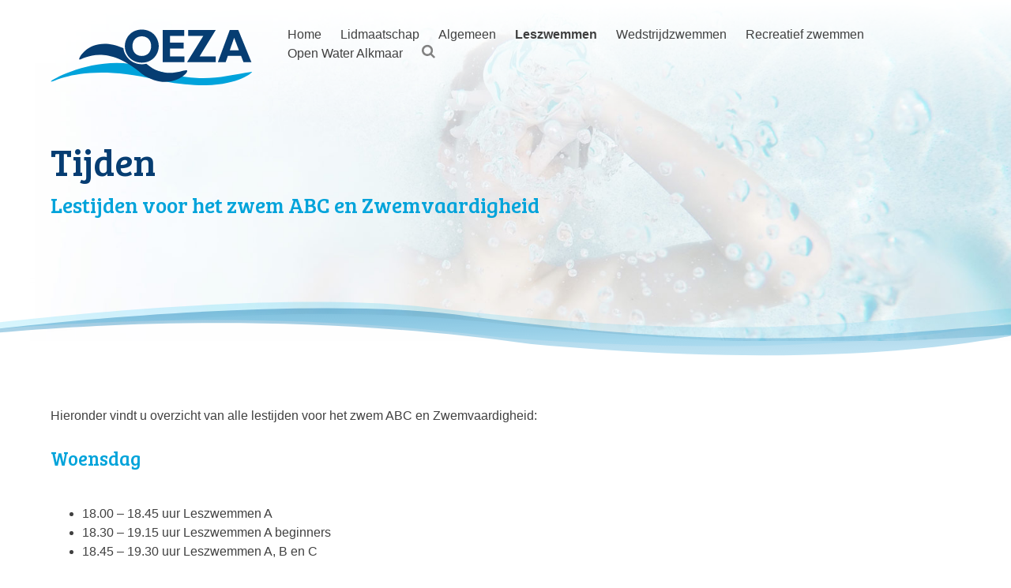

--- FILE ---
content_type: text/html; charset=UTF-8
request_url: https://oeza.nl/leszwemmen/tijden-leszwemmen-oeza/
body_size: 13095
content:
<!DOCTYPE html>
<html lang="nl-NL">
<head>
<meta charset="UTF-8">
<meta name="viewport" content="width=device-width, initial-scale=1">
<link rel="profile" href="https://gmpg.org/xfn/11">
<script type="text/javascript" data-cookieconsent="ignore">
window.dataLayer = window.dataLayer || [];
function gtag() {
dataLayer.push(arguments);
}
gtag("consent", "default", {
ad_personalization: "denied",
ad_storage: "denied",
ad_user_data: "denied",
analytics_storage: "denied",
functionality_storage: "denied",
personalization_storage: "denied",
security_storage: "granted",
wait_for_update: 500,
});
gtag("set", "ads_data_redaction", true);
</script>
<meta name='robots' content='index, follow, max-image-preview:large, max-snippet:-1, max-video-preview:-1' />
<style>img:is([sizes="auto" i], [sizes^="auto," i]) { contain-intrinsic-size: 3000px 1500px }</style>
<script data-no-defer="1" data-ezscrex="false" data-cfasync="false" data-pagespeed-no-defer data-cookieconsent="ignore">
var ctPublicFunctions = {"_ajax_nonce":"a107631046","_rest_nonce":"929c5a81d5","_ajax_url":"\/wp-admin\/admin-ajax.php","_rest_url":"https:\/\/oeza.nl\/wp-json\/","data__cookies_type":"none","data__ajax_type":"rest","data__bot_detector_enabled":"0","data__frontend_data_log_enabled":1,"cookiePrefix":"","wprocket_detected":false,"host_url":"oeza.nl","text__ee_click_to_select":"Klik om de hele gegevens te selecteren","text__ee_original_email":"De volledige tekst is","text__ee_got_it":"Duidelijk","text__ee_blocked":"Geblokkeerd","text__ee_cannot_connect":"Kan geen verbinding maken","text__ee_cannot_decode":"Kan e-mail niet decoderen. Onbekende reden","text__ee_email_decoder":"Cleantalk e-mail decoder","text__ee_wait_for_decoding":"De magie is onderweg!","text__ee_decoding_process":"Wacht een paar seconden terwijl we de contactgegevens decoderen."}
</script>
<script data-no-defer="1" data-ezscrex="false" data-cfasync="false" data-pagespeed-no-defer data-cookieconsent="ignore">
var ctPublic = {"_ajax_nonce":"a107631046","settings__forms__check_internal":"0","settings__forms__check_external":"0","settings__forms__force_protection":"0","settings__forms__search_test":"1","settings__forms__wc_add_to_cart":"0","settings__data__bot_detector_enabled":"0","settings__sfw__anti_crawler":0,"blog_home":"https:\/\/oeza.nl\/","pixel__setting":"0","pixel__enabled":false,"pixel__url":null,"data__email_check_before_post":"1","data__email_check_exist_post":"0","data__cookies_type":"none","data__key_is_ok":true,"data__visible_fields_required":true,"wl_brandname":"Anti-Spam by CleanTalk","wl_brandname_short":"CleanTalk","ct_checkjs_key":708031304,"emailEncoderPassKey":"f297f3815726a1c036e2e0bf48648654","bot_detector_forms_excluded":"W10=","advancedCacheExists":false,"varnishCacheExists":false,"wc_ajax_add_to_cart":true}
</script>
<script>window._wca = window._wca || [];</script>
<!-- This site is optimized with the Yoast SEO plugin v26.7 - https://yoast.com/wordpress/plugins/seo/ -->
<title>Tijden - Oeza</title>
<meta name="description" content="Hier vind je alle lestijden van het leszwemmen bij zwemvereniging OEZA" />
<link rel="canonical" href="https://oeza.nl/leszwemmen/tijden-leszwemmen-oeza/" />
<meta property="og:locale" content="nl_NL" />
<meta property="og:type" content="article" />
<meta property="og:title" content="Tijden - Oeza" />
<meta property="og:description" content="Hier vind je alle lestijden van het leszwemmen bij zwemvereniging OEZA" />
<meta property="og:url" content="https://oeza.nl/leszwemmen/tijden-leszwemmen-oeza/" />
<meta property="og:site_name" content="Oeza" />
<meta property="article:modified_time" content="2024-11-16T10:53:35+00:00" />
<meta name="twitter:card" content="summary_large_image" />
<meta name="twitter:label1" content="Geschatte leestijd" />
<meta name="twitter:data1" content="1 minuut" />
<script type="application/ld+json" class="yoast-schema-graph">{"@context":"https://schema.org","@graph":[{"@type":"WebPage","@id":"https://oeza.nl/leszwemmen/tijden-leszwemmen-oeza/","url":"https://oeza.nl/leszwemmen/tijden-leszwemmen-oeza/","name":"Tijden - Oeza","isPartOf":{"@id":"https://oeza.nl/#website"},"datePublished":"2016-12-05T13:55:32+00:00","dateModified":"2024-11-16T10:53:35+00:00","description":"Hier vind je alle lestijden van het leszwemmen bij zwemvereniging OEZA","breadcrumb":{"@id":"https://oeza.nl/leszwemmen/tijden-leszwemmen-oeza/#breadcrumb"},"inLanguage":"nl-NL","potentialAction":[{"@type":"ReadAction","target":["https://oeza.nl/leszwemmen/tijden-leszwemmen-oeza/"]}]},{"@type":"BreadcrumbList","@id":"https://oeza.nl/leszwemmen/tijden-leszwemmen-oeza/#breadcrumb","itemListElement":[{"@type":"ListItem","position":1,"name":"Home","item":"https://oeza.nl/"},{"@type":"ListItem","position":2,"name":"Leszwemmen","item":"https://oeza.nl/leszwemmen/"},{"@type":"ListItem","position":3,"name":"Tijden"}]},{"@type":"WebSite","@id":"https://oeza.nl/#website","url":"https://oeza.nl/","name":"Oeza","description":"","potentialAction":[{"@type":"SearchAction","target":{"@type":"EntryPoint","urlTemplate":"https://oeza.nl/?s={search_term_string}"},"query-input":{"@type":"PropertyValueSpecification","valueRequired":true,"valueName":"search_term_string"}}],"inLanguage":"nl-NL"}]}</script>
<!-- / Yoast SEO plugin. -->
<link rel='dns-prefetch' href='//stats.wp.com' />
<link rel="alternate" type="application/rss+xml" title="Oeza &raquo; feed" href="https://oeza.nl/feed/" />
<link rel="alternate" type="application/rss+xml" title="Oeza &raquo; reacties feed" href="https://oeza.nl/comments/feed/" />
<link rel='stylesheet' id='wp-block-library-css' href='//oeza.nl/wp-content/cache/wpfc-minified/lm2z34rh/ffxmq.css' type='text/css' media='all' />
<link rel='stylesheet' id='mediaelement-css' href='//oeza.nl/wp-content/cache/wpfc-minified/2zab94mk/ffxmq.css' type='text/css' media='all' />
<link rel='stylesheet' id='wp-mediaelement-css' href='//oeza.nl/wp-content/cache/wpfc-minified/rtlrqii/ffxmq.css' type='text/css' media='all' />
<style id='jetpack-sharing-buttons-style-inline-css' type='text/css'>
.jetpack-sharing-buttons__services-list{display:flex;flex-direction:row;flex-wrap:wrap;gap:0;list-style-type:none;margin:5px;padding:0}.jetpack-sharing-buttons__services-list.has-small-icon-size{font-size:12px}.jetpack-sharing-buttons__services-list.has-normal-icon-size{font-size:16px}.jetpack-sharing-buttons__services-list.has-large-icon-size{font-size:24px}.jetpack-sharing-buttons__services-list.has-huge-icon-size{font-size:36px}@media print{.jetpack-sharing-buttons__services-list{display:none!important}}.editor-styles-wrapper .wp-block-jetpack-sharing-buttons{gap:0;padding-inline-start:0}ul.jetpack-sharing-buttons__services-list.has-background{padding:1.25em 2.375em}
</style>
<style id='classic-theme-styles-inline-css' type='text/css'>
/*! This file is auto-generated */
.wp-block-button__link{color:#fff;background-color:#32373c;border-radius:9999px;box-shadow:none;text-decoration:none;padding:calc(.667em + 2px) calc(1.333em + 2px);font-size:1.125em}.wp-block-file__button{background:#32373c;color:#fff;text-decoration:none}
</style>
<style id='global-styles-inline-css' type='text/css'>
:root{--wp--preset--aspect-ratio--square: 1;--wp--preset--aspect-ratio--4-3: 4/3;--wp--preset--aspect-ratio--3-4: 3/4;--wp--preset--aspect-ratio--3-2: 3/2;--wp--preset--aspect-ratio--2-3: 2/3;--wp--preset--aspect-ratio--16-9: 16/9;--wp--preset--aspect-ratio--9-16: 9/16;--wp--preset--color--black: #000000;--wp--preset--color--cyan-bluish-gray: #abb8c3;--wp--preset--color--white: #ffffff;--wp--preset--color--pale-pink: #f78da7;--wp--preset--color--vivid-red: #cf2e2e;--wp--preset--color--luminous-vivid-orange: #ff6900;--wp--preset--color--luminous-vivid-amber: #fcb900;--wp--preset--color--light-green-cyan: #7bdcb5;--wp--preset--color--vivid-green-cyan: #00d084;--wp--preset--color--pale-cyan-blue: #8ed1fc;--wp--preset--color--vivid-cyan-blue: #0693e3;--wp--preset--color--vivid-purple: #9b51e0;--wp--preset--gradient--vivid-cyan-blue-to-vivid-purple: linear-gradient(135deg,rgba(6,147,227,1) 0%,rgb(155,81,224) 100%);--wp--preset--gradient--light-green-cyan-to-vivid-green-cyan: linear-gradient(135deg,rgb(122,220,180) 0%,rgb(0,208,130) 100%);--wp--preset--gradient--luminous-vivid-amber-to-luminous-vivid-orange: linear-gradient(135deg,rgba(252,185,0,1) 0%,rgba(255,105,0,1) 100%);--wp--preset--gradient--luminous-vivid-orange-to-vivid-red: linear-gradient(135deg,rgba(255,105,0,1) 0%,rgb(207,46,46) 100%);--wp--preset--gradient--very-light-gray-to-cyan-bluish-gray: linear-gradient(135deg,rgb(238,238,238) 0%,rgb(169,184,195) 100%);--wp--preset--gradient--cool-to-warm-spectrum: linear-gradient(135deg,rgb(74,234,220) 0%,rgb(151,120,209) 20%,rgb(207,42,186) 40%,rgb(238,44,130) 60%,rgb(251,105,98) 80%,rgb(254,248,76) 100%);--wp--preset--gradient--blush-light-purple: linear-gradient(135deg,rgb(255,206,236) 0%,rgb(152,150,240) 100%);--wp--preset--gradient--blush-bordeaux: linear-gradient(135deg,rgb(254,205,165) 0%,rgb(254,45,45) 50%,rgb(107,0,62) 100%);--wp--preset--gradient--luminous-dusk: linear-gradient(135deg,rgb(255,203,112) 0%,rgb(199,81,192) 50%,rgb(65,88,208) 100%);--wp--preset--gradient--pale-ocean: linear-gradient(135deg,rgb(255,245,203) 0%,rgb(182,227,212) 50%,rgb(51,167,181) 100%);--wp--preset--gradient--electric-grass: linear-gradient(135deg,rgb(202,248,128) 0%,rgb(113,206,126) 100%);--wp--preset--gradient--midnight: linear-gradient(135deg,rgb(2,3,129) 0%,rgb(40,116,252) 100%);--wp--preset--font-size--small: 13px;--wp--preset--font-size--medium: 20px;--wp--preset--font-size--large: 36px;--wp--preset--font-size--x-large: 42px;--wp--preset--font-family--inter: "Inter", sans-serif;--wp--preset--font-family--cardo: Cardo;--wp--preset--spacing--20: 0.44rem;--wp--preset--spacing--30: 0.67rem;--wp--preset--spacing--40: 1rem;--wp--preset--spacing--50: 1.5rem;--wp--preset--spacing--60: 2.25rem;--wp--preset--spacing--70: 3.38rem;--wp--preset--spacing--80: 5.06rem;--wp--preset--shadow--natural: 6px 6px 9px rgba(0, 0, 0, 0.2);--wp--preset--shadow--deep: 12px 12px 50px rgba(0, 0, 0, 0.4);--wp--preset--shadow--sharp: 6px 6px 0px rgba(0, 0, 0, 0.2);--wp--preset--shadow--outlined: 6px 6px 0px -3px rgba(255, 255, 255, 1), 6px 6px rgba(0, 0, 0, 1);--wp--preset--shadow--crisp: 6px 6px 0px rgba(0, 0, 0, 1);}:where(.is-layout-flex){gap: 0.5em;}:where(.is-layout-grid){gap: 0.5em;}body .is-layout-flex{display: flex;}.is-layout-flex{flex-wrap: wrap;align-items: center;}.is-layout-flex > :is(*, div){margin: 0;}body .is-layout-grid{display: grid;}.is-layout-grid > :is(*, div){margin: 0;}:where(.wp-block-columns.is-layout-flex){gap: 2em;}:where(.wp-block-columns.is-layout-grid){gap: 2em;}:where(.wp-block-post-template.is-layout-flex){gap: 1.25em;}:where(.wp-block-post-template.is-layout-grid){gap: 1.25em;}.has-black-color{color: var(--wp--preset--color--black) !important;}.has-cyan-bluish-gray-color{color: var(--wp--preset--color--cyan-bluish-gray) !important;}.has-white-color{color: var(--wp--preset--color--white) !important;}.has-pale-pink-color{color: var(--wp--preset--color--pale-pink) !important;}.has-vivid-red-color{color: var(--wp--preset--color--vivid-red) !important;}.has-luminous-vivid-orange-color{color: var(--wp--preset--color--luminous-vivid-orange) !important;}.has-luminous-vivid-amber-color{color: var(--wp--preset--color--luminous-vivid-amber) !important;}.has-light-green-cyan-color{color: var(--wp--preset--color--light-green-cyan) !important;}.has-vivid-green-cyan-color{color: var(--wp--preset--color--vivid-green-cyan) !important;}.has-pale-cyan-blue-color{color: var(--wp--preset--color--pale-cyan-blue) !important;}.has-vivid-cyan-blue-color{color: var(--wp--preset--color--vivid-cyan-blue) !important;}.has-vivid-purple-color{color: var(--wp--preset--color--vivid-purple) !important;}.has-black-background-color{background-color: var(--wp--preset--color--black) !important;}.has-cyan-bluish-gray-background-color{background-color: var(--wp--preset--color--cyan-bluish-gray) !important;}.has-white-background-color{background-color: var(--wp--preset--color--white) !important;}.has-pale-pink-background-color{background-color: var(--wp--preset--color--pale-pink) !important;}.has-vivid-red-background-color{background-color: var(--wp--preset--color--vivid-red) !important;}.has-luminous-vivid-orange-background-color{background-color: var(--wp--preset--color--luminous-vivid-orange) !important;}.has-luminous-vivid-amber-background-color{background-color: var(--wp--preset--color--luminous-vivid-amber) !important;}.has-light-green-cyan-background-color{background-color: var(--wp--preset--color--light-green-cyan) !important;}.has-vivid-green-cyan-background-color{background-color: var(--wp--preset--color--vivid-green-cyan) !important;}.has-pale-cyan-blue-background-color{background-color: var(--wp--preset--color--pale-cyan-blue) !important;}.has-vivid-cyan-blue-background-color{background-color: var(--wp--preset--color--vivid-cyan-blue) !important;}.has-vivid-purple-background-color{background-color: var(--wp--preset--color--vivid-purple) !important;}.has-black-border-color{border-color: var(--wp--preset--color--black) !important;}.has-cyan-bluish-gray-border-color{border-color: var(--wp--preset--color--cyan-bluish-gray) !important;}.has-white-border-color{border-color: var(--wp--preset--color--white) !important;}.has-pale-pink-border-color{border-color: var(--wp--preset--color--pale-pink) !important;}.has-vivid-red-border-color{border-color: var(--wp--preset--color--vivid-red) !important;}.has-luminous-vivid-orange-border-color{border-color: var(--wp--preset--color--luminous-vivid-orange) !important;}.has-luminous-vivid-amber-border-color{border-color: var(--wp--preset--color--luminous-vivid-amber) !important;}.has-light-green-cyan-border-color{border-color: var(--wp--preset--color--light-green-cyan) !important;}.has-vivid-green-cyan-border-color{border-color: var(--wp--preset--color--vivid-green-cyan) !important;}.has-pale-cyan-blue-border-color{border-color: var(--wp--preset--color--pale-cyan-blue) !important;}.has-vivid-cyan-blue-border-color{border-color: var(--wp--preset--color--vivid-cyan-blue) !important;}.has-vivid-purple-border-color{border-color: var(--wp--preset--color--vivid-purple) !important;}.has-vivid-cyan-blue-to-vivid-purple-gradient-background{background: var(--wp--preset--gradient--vivid-cyan-blue-to-vivid-purple) !important;}.has-light-green-cyan-to-vivid-green-cyan-gradient-background{background: var(--wp--preset--gradient--light-green-cyan-to-vivid-green-cyan) !important;}.has-luminous-vivid-amber-to-luminous-vivid-orange-gradient-background{background: var(--wp--preset--gradient--luminous-vivid-amber-to-luminous-vivid-orange) !important;}.has-luminous-vivid-orange-to-vivid-red-gradient-background{background: var(--wp--preset--gradient--luminous-vivid-orange-to-vivid-red) !important;}.has-very-light-gray-to-cyan-bluish-gray-gradient-background{background: var(--wp--preset--gradient--very-light-gray-to-cyan-bluish-gray) !important;}.has-cool-to-warm-spectrum-gradient-background{background: var(--wp--preset--gradient--cool-to-warm-spectrum) !important;}.has-blush-light-purple-gradient-background{background: var(--wp--preset--gradient--blush-light-purple) !important;}.has-blush-bordeaux-gradient-background{background: var(--wp--preset--gradient--blush-bordeaux) !important;}.has-luminous-dusk-gradient-background{background: var(--wp--preset--gradient--luminous-dusk) !important;}.has-pale-ocean-gradient-background{background: var(--wp--preset--gradient--pale-ocean) !important;}.has-electric-grass-gradient-background{background: var(--wp--preset--gradient--electric-grass) !important;}.has-midnight-gradient-background{background: var(--wp--preset--gradient--midnight) !important;}.has-small-font-size{font-size: var(--wp--preset--font-size--small) !important;}.has-medium-font-size{font-size: var(--wp--preset--font-size--medium) !important;}.has-large-font-size{font-size: var(--wp--preset--font-size--large) !important;}.has-x-large-font-size{font-size: var(--wp--preset--font-size--x-large) !important;}
:where(.wp-block-post-template.is-layout-flex){gap: 1.25em;}:where(.wp-block-post-template.is-layout-grid){gap: 1.25em;}
:where(.wp-block-columns.is-layout-flex){gap: 2em;}:where(.wp-block-columns.is-layout-grid){gap: 2em;}
:root :where(.wp-block-pullquote){font-size: 1.5em;line-height: 1.6;}
</style>
<link rel='stylesheet' id='cleantalk-public-css-css' href='//oeza.nl/wp-content/cache/wpfc-minified/qjqx8bpe/ffxmq.css' type='text/css' media='all' />
<link rel='stylesheet' id='cleantalk-email-decoder-css-css' href='//oeza.nl/wp-content/cache/wpfc-minified/6z7poc0g/84k58.css' type='text/css' media='all' />
<style id='woocommerce-inline-inline-css' type='text/css'>
.woocommerce form .form-row .required { visibility: visible; }
</style>
<link rel='stylesheet' id='brands-styles-css' href='//oeza.nl/wp-content/cache/wpfc-minified/99jh4scx/7m3a.css' type='text/css' media='all' />
<link rel='stylesheet' id='starter-style-css' href='//oeza.nl/wp-content/cache/wpfc-minified/g58n99mf/ffxmq.css' type='text/css' media='all' />
<script type="text/javascript" src="https://oeza.nl/wp-content/plugins/cleantalk-spam-protect/js/apbct-public-bundle_gathering.min.js?ver=6.70.1_1766182310" id="apbct-public-bundle_gathering.min-js-js"></script>
<script type="text/javascript" src="https://stats.wp.com/s-202602.js" id="woocommerce-analytics-js" defer="defer" data-wp-strategy="defer"></script>
<link rel="https://api.w.org/" href="https://oeza.nl/wp-json/" /><link rel="alternate" title="JSON" type="application/json" href="https://oeza.nl/wp-json/wp/v2/pages/110" /><link rel="EditURI" type="application/rsd+xml" title="RSD" href="https://oeza.nl/xmlrpc.php?rsd" />
<meta name="generator" content="WordPress 6.7.4" />
<meta name="generator" content="WooCommerce 9.7.2" />
<link rel='shortlink' href='https://oeza.nl/?p=110' />
<link rel="alternate" title="oEmbed (JSON)" type="application/json+oembed" href="https://oeza.nl/wp-json/oembed/1.0/embed?url=https%3A%2F%2Foeza.nl%2Fleszwemmen%2Ftijden-leszwemmen-oeza%2F" />
<link rel="alternate" title="oEmbed (XML)" type="text/xml+oembed" href="https://oeza.nl/wp-json/oembed/1.0/embed?url=https%3A%2F%2Foeza.nl%2Fleszwemmen%2Ftijden-leszwemmen-oeza%2F&#038;format=xml" />
<style type="text/css">dd ul.bulleted {  float:none;clear:both; }</style>	<noscript><style>.woocommerce-product-gallery{ opacity: 1 !important; }</style></noscript>
<style type="text/css">.recentcomments a{display:inline !important;padding:0 !important;margin:0 !important;}</style><style class='wp-fonts-local' type='text/css'>
@font-face{font-family:Inter;font-style:normal;font-weight:300 900;font-display:fallback;src:url('https://oeza.nl/wp-content/plugins/woocommerce/assets/fonts/Inter-VariableFont_slnt,wght.woff2') format('woff2');font-stretch:normal;}
@font-face{font-family:Cardo;font-style:normal;font-weight:400;font-display:fallback;src:url('https://oeza.nl/wp-content/plugins/woocommerce/assets/fonts/cardo_normal_400.woff2') format('woff2');}
</style>
</head>
<body class="page-template-default page page-id-110 page-child parent-pageid-107 theme-oeza woocommerce-no-js group-blog">
<div id="page" class="site">
<!--<div class="header__notification" style="padding: 1rem;text-align: center;font-weight: 800;color: white;background: #a94442;">
Bekijk onze maatregelen m.b.t. het Corona-virus <a href="https://oeza.nl/nieuws/maatregelen-corona-virus/">hier</a> </div> -->
<a class="skip-link screen-reader-text" href="#content">Skip to content</a>
<header id="masthead" class="site-header rel" role="banner" style="background-image: url( /wp-content/uploads/2016/11/hero-bg.jpg )">		
<div class="header--nav abs">
<div class="container row middle-xs">
<div class="col-xs-6 col-sm-3">
<a href="/"><img src="/wp-content/themes/oeza/img/zonder-50jaar-oeza-logo.svg" class="logo block"></a>
</div>
<div class="col-xs-12 col-sm-9 nav--container">
<nav id="site-navigation" class="main-navigation" role="navigation">
<button class="menu-toggle abs" aria-controls="primary-menu" aria-expanded="false"><a id="nav-toggle" href="#"><span></span></a></button>
<div class="menu-hoofdmenu-container"><ul id="primary-menu" class="menu"><li id="menu-item-18" class="menu-item menu-item-type-post_type menu-item-object-page menu-item-home menu-item-18"><a href="https://oeza.nl/">Home</a></li>
<li id="menu-item-22084" class="menu-item menu-item-type-post_type menu-item-object-page menu-item-has-children menu-item-22084"><a href="https://oeza.nl/lidmaatschap/">Lidmaatschap</a>
<ul class="sub-menu">
<li id="menu-item-22093" class="menu-item menu-item-type-custom menu-item-object-custom menu-item-22093"><a href="https://oeza.nl/inschrijven/aanmeldformulier/">Aanmelden als zwemmer</a></li>
<li id="menu-item-3167" class="menu-item menu-item-type-post_type menu-item-object-page menu-item-3167"><a href="https://oeza.nl/lidmaatschap/aanmelden-als-vrijwilliger/">Aanmelden als vrijwilliger</a></li>
<li id="menu-item-3168" class="menu-item menu-item-type-post_type menu-item-object-page menu-item-3168"><a href="https://oeza.nl/lidmaatschap/aanmelden-als-kader-trainer/">Aanmelden als kader/trainer</a></li>
<li id="menu-item-22098" class="menu-item menu-item-type-post_type menu-item-object-page menu-item-22098"><a href="https://oeza.nl/lidmaatschap/opzeggen/">Opzeggen</a></li>
</ul>
</li>
<li id="menu-item-3158" class="menu-item menu-item-type-custom menu-item-object-custom menu-item-has-children menu-item-3158"><a href="#">Algemeen</a>
<ul class="sub-menu">
<li id="menu-item-5104" class="menu-item menu-item-type-custom menu-item-object-custom menu-item-has-children menu-item-5104"><a href="#">Over Oeza</a>
<ul class="sub-menu">
<li id="menu-item-24" class="menu-item menu-item-type-post_type menu-item-object-page menu-item-24"><a href="https://oeza.nl/nieuws/">Nieuws</a></li>
<li id="menu-item-21" class="menu-item menu-item-type-post_type menu-item-object-page menu-item-21"><a href="https://oeza.nl/contact/">Contact</a></li>
<li id="menu-item-535" class="menu-item menu-item-type-post_type menu-item-object-page menu-item-535"><a href="https://oeza.nl/over-ons/vrienden/">Vrienden</a></li>
<li id="menu-item-3883" class="menu-item menu-item-type-custom menu-item-object-custom menu-item-has-children menu-item-3883"><a href="#">Hall of fame</a>
<ul class="sub-menu">
<li id="menu-item-3885" class="menu-item menu-item-type-post_type menu-item-object-page menu-item-3885"><a href="https://oeza.nl/over-ons/hall-of-fame/ereleden/">Ereleden</a></li>
<li id="menu-item-3884" class="menu-item menu-item-type-post_type menu-item-object-page menu-item-3884"><a href="https://oeza.nl/over-ons/hall-of-fame/lid-van-verdienste/">Leden van verdienste</a></li>
</ul>
</li>
</ul>
</li>
<li id="menu-item-19" class="menu-item menu-item-type-post_type menu-item-object-page menu-item-19"><a href="https://oeza.nl/agenda/">Agenda</a></li>
<li id="menu-item-534" class="menu-item menu-item-type-post_type menu-item-object-page menu-item-534"><a href="https://oeza.nl/vragen/">Veelgestelde vragen</a></li>
<li id="menu-item-22" class="menu-item menu-item-type-post_type menu-item-object-page menu-item-22"><a href="https://oeza.nl/over-ons/documenten/">Documenten</a></li>
<li id="menu-item-17367" class="menu-item menu-item-type-post_type menu-item-object-page menu-item-17367"><a href="https://oeza.nl/over-ons/integriteitsbeleid/">Integriteitsbeleid</a></li>
<li id="menu-item-5042" class="menu-item menu-item-type-post_type menu-item-object-page menu-item-5042"><a href="https://oeza.nl/privacy/">Privacyreglement</a></li>
</ul>
</li>
<li id="menu-item-212" class="menu-item menu-item-type-custom menu-item-object-custom current-menu-ancestor current-menu-parent menu-item-has-children menu-item-212"><a href="https://oeza.nl/leszwemmen/zwemles-oeza/">Leszwemmen</a>
<ul class="sub-menu">
<li id="menu-item-21817" class="menu-item menu-item-type-post_type menu-item-object-page menu-item-21817"><a href="https://oeza.nl/leszwemmen/zwemles-oeza/">Algemene informatie</a></li>
<li id="menu-item-125" class="menu-item menu-item-type-post_type menu-item-object-page current-menu-item page_item page-item-110 current_page_item menu-item-125"><a href="https://oeza.nl/leszwemmen/tijden-leszwemmen-oeza/" aria-current="page">Tijden</a></li>
<li id="menu-item-123" class="menu-item menu-item-type-post_type menu-item-object-page menu-item-123"><a href="https://oeza.nl/leszwemmen/contributie/">Contributie</a></li>
<li id="menu-item-124" class="menu-item menu-item-type-post_type menu-item-object-page menu-item-124"><a href="https://oeza.nl/leszwemmen/contactpersonen/">Contactpersonen</a></li>
<li id="menu-item-21477" class="menu-item menu-item-type-post_type menu-item-object-page menu-item-21477"><a href="https://oeza.nl/leszwemmen/informatie-leszwemmers/">Informatie leszwemmers</a></li>
</ul>
</li>
<li id="menu-item-209" class="menu-item menu-item-type-custom menu-item-object-custom menu-item-has-children menu-item-209"><a href="https://oeza.nl/wedstrijdzwemmen/algemene-informatie/">Wedstrijdzwemmen</a>
<ul class="sub-menu">
<li id="menu-item-181" class="menu-item menu-item-type-post_type menu-item-object-page menu-item-181"><a href="https://oeza.nl/wedstrijdzwemmen/algemene-informatie/">Algemene informatie</a></li>
<li id="menu-item-185" class="menu-item menu-item-type-post_type menu-item-object-page menu-item-185"><a href="https://oeza.nl/wedstrijdzwemmen/tijden/">Tijden</a></li>
<li id="menu-item-183" class="menu-item menu-item-type-post_type menu-item-object-page menu-item-183"><a href="https://oeza.nl/wedstrijdzwemmen/contributie/">Contributie</a></li>
<li id="menu-item-182" class="menu-item menu-item-type-post_type menu-item-object-page menu-item-182"><a href="https://oeza.nl/wedstrijdzwemmen/contactpersonen/">Contactpersonen</a></li>
<li id="menu-item-4555" class="menu-item menu-item-type-post_type menu-item-object-page menu-item-4555"><a href="https://oeza.nl/wedstrijdzwemmen/doelstellingen-formulier/">Doelstellingen formulier</a></li>
<li id="menu-item-234" class="menu-item menu-item-type-post_type menu-item-object-page menu-item-234"><a href="https://oeza.nl/wedstrijdzwemmen/uitslagen/">Uitslagen</a></li>
<li id="menu-item-233" class="menu-item menu-item-type-post_type menu-item-object-page menu-item-233"><a href="https://oeza.nl/wedstrijdzwemmen/opstellingen/">Opstellingen</a></li>
<li id="menu-item-232" class="menu-item menu-item-type-post_type menu-item-object-page menu-item-232"><a href="https://oeza.nl/wedstrijdzwemmen/clubrecords/">Clubrecords en Ranglijsten</a></li>
<li id="menu-item-184" class="menu-item menu-item-type-post_type menu-item-object-page menu-item-184"><a href="https://oeza.nl/wedstrijdzwemmen/jeugdraad/">Jeugdraad</a></li>
</ul>
</li>
<li id="menu-item-210" class="menu-item menu-item-type-custom menu-item-object-custom menu-item-has-children menu-item-210"><a href="https://oeza.nl/recreatief-zwemmen/algemene-informatie/">Recreatief zwemmen</a>
<ul class="sub-menu">
<li id="menu-item-176" class="menu-item menu-item-type-post_type menu-item-object-page menu-item-176"><a href="https://oeza.nl/recreatief-zwemmen/algemene-informatie/">Algemene informatie</a></li>
<li id="menu-item-179" class="menu-item menu-item-type-post_type menu-item-object-page menu-item-179"><a href="https://oeza.nl/recreatief-zwemmen/tijden/">Tijden</a></li>
<li id="menu-item-178" class="menu-item menu-item-type-post_type menu-item-object-page menu-item-178"><a href="https://oeza.nl/recreatief-zwemmen/contributie/">Contributie</a></li>
<li id="menu-item-177" class="menu-item menu-item-type-post_type menu-item-object-page menu-item-177"><a href="https://oeza.nl/recreatief-zwemmen/contactpersonen/">Contactpersonen</a></li>
</ul>
</li>
<li id="menu-item-20" class="menu-item menu-item-type-post_type menu-item-object-page menu-item-has-children menu-item-20"><a href="https://oeza.nl/openwateralkmaar/">Open Water Alkmaar</a>
<ul class="sub-menu">
<li id="menu-item-171" class="menu-item menu-item-type-post_type menu-item-object-page menu-item-171"><a href="https://oeza.nl/openwateralkmaar/algemene-informatie/">Algemene informatie</a></li>
<li id="menu-item-663" class="menu-item menu-item-type-post_type menu-item-object-page menu-item-663"><a href="https://oeza.nl/openwateralkmaar/sponsoren/">Sponsoren</a></li>
<li id="menu-item-174" class="menu-item menu-item-type-post_type menu-item-object-page menu-item-174"><a href="https://oeza.nl/openwateralkmaar/uitslagen/">Uitslagen</a></li>
<li id="menu-item-173" class="menu-item menu-item-type-post_type menu-item-object-page menu-item-173"><a href="https://oeza.nl/openwateralkmaar/historie/">Historie</a></li>
<li id="menu-item-662" class="menu-item menu-item-type-post_type menu-item-object-page menu-item-662"><a href="https://oeza.nl/openwateralkmaar/media/">Media</a></li>
</ul>
</li>
<li id="menu-item-82" class="search-icon menu-item menu-item-type-custom menu-item-object-custom menu-item-82"><a href="#"><?xml version="1.0" encoding="UTF-8" standalone="no"?><svg width="17px" height="18px" viewBox="0 0 17 18" version="1.1" xmlns="http://www.w3.org/2000/svg" xmlns:xlink="http://www.w3.org/1999/xlink"> <defs></defs> <g id="Welcome" stroke="none" stroke-width="1" fill="none" fill-rule="evenodd"> <g id="Desktop-HD" transform="translate(-1300.000000, -32.000000)" fill="#828282"> <g id="Hero" transform="translate(-5.000000, -142.000000)"> <path d="M1316.57143,181.928571 C1316.57143,180.689726 1316.13114,179.630027 1315.25056,178.749442 C1314.36997,177.868857 1313.31027,177.428571 1312.07143,177.428571 C1310.83258,177.428571 1309.77288,177.868857 1308.8923,178.749442 C1308.01171,179.630027 1307.57143,180.689726 1307.57143,181.928571 C1307.57143,183.167417 1308.01171,184.227116 1308.8923,185.107701 C1309.77288,185.988286 1310.83258,186.428571 1312.07143,186.428571 C1313.31027,186.428571 1314.36997,185.988286 1315.25056,185.107701 C1316.13114,184.227116 1316.57143,183.167417 1316.57143,181.928571 Z M1321.71429,190.285714 C1321.71429,190.63393 1321.58705,190.935267 1321.33259,191.189732 C1321.07812,191.444198 1320.77679,191.571429 1320.42857,191.571429 C1320.06696,191.571429 1319.76563,191.444198 1319.52455,191.189732 L1316.07924,187.754464 C1314.88057,188.584826 1313.54465,189 1312.07143,189 C1311.11383,189 1310.19811,188.814176 1309.32422,188.442522 C1308.45033,188.070869 1307.69699,187.568642 1307.06417,186.935826 C1306.43136,186.30301 1305.92913,185.54967 1305.55748,184.675781 C1305.18582,183.801893 1305,182.886166 1305,181.928571 C1305,180.970977 1305.18582,180.05525 1305.55748,179.181362 C1305.92913,178.307473 1306.43136,177.554133 1307.06417,176.921317 C1307.69699,176.288501 1308.45033,175.786274 1309.32422,175.414621 C1310.19811,175.042967 1311.11383,174.857143 1312.07143,174.857143 C1313.02902,174.857143 1313.94475,175.042967 1314.81864,175.414621 C1315.69253,175.786274 1316.44587,176.288501 1317.07868,176.921317 C1317.7115,177.554133 1318.21373,178.307473 1318.58538,179.181362 C1318.95703,180.05525 1319.14286,180.970977 1319.14286,181.928571 C1319.14286,183.401793 1318.72768,184.737717 1317.89732,185.936384 L1321.34263,189.381696 C1321.5904,189.629466 1321.71429,189.930802 1321.71429,190.285714 Z" id=""></path> </g> </g> </g></svg></a></li>
</ul></div>					</nav>
</div>
</div>
</div>
<div class="container">
<div class="header--search rel row middle-xs">
<form role="search" method="get" class="search-form" action="https://oeza.nl/">
<label class="screen-reader-text" for="s">Search for:</label>
<input type="search" class="search-field" placeholder="Waar ben je naar op zoek?" value="" name="s" title="Search for:">	
</form>
</div>
</div>
<div class="header--title abs row middle-xs">
<div class="container">
<div class="col-xs-12 col-sm-10 col-md-7">
<h1 class="blue">Tijden</h1>
<h3 class="light-blue">Lestijden voor het zwem ABC en Zwemvaardigheid</h3> 
</div>
</div>
</div>
</header>
<img src="/wp-content/themes/oeza/img/hero-seperator.svg" class="rel hero-seperator animated fadeInLeft">
<div id="content" class="site-content">
<div id="primary" class="content-area">
<main id="main" class="site-main row" role="main">
<article class="container row">
<div class="col-xs-12 col-sm-11 col-md-10 pad-m">
<p>Hieronder vindt u overzicht van alle lestijden voor het zwem ABC en Zwemvaardigheid:</p>
<h2>Woensdag</h2>
<p>&nbsp;</p>
<ul>
<li>18.00 – 18.45 uur Leszwemmen A</li>
<li>18.30 – 19.15 uur Leszwemmen A beginners</li>
<li>18.45 – 19.30 uur Leszwemmen A, B en C</li>
</ul>
<h2>Donderdag</h2>
<p>&nbsp;</p>
<ul>
<li>18.00 – 18.45 uur Leszwemmen A</li>
<li>18.00 – 18.45 uur Leszwemmen A beginners</li>
<li>18.45 &#8211; 19.30 uur Leszwemmen A, B en C</li>
</ul>
<h2>Vrijdag</h2>
<p>&nbsp;</p>
<ul>
<li>18.00 – 18.45 uur Zwemvaardigheid 1, 2 en 3 / Zwemfit voor Jongeren</li>
</ul>
</div>
</article>
<section class="col-xs-12 sponsoren border-top pad-m center-xs">
<div class="container">
<h2 class="green-text primary-font">OEZA's sponsoren</h2>
<div id="slider" class="sponsoren--slider pad-s">
<ul class="slides row middle-xs">
<li class="sponsoren--slider-item">
<a href="" target="_blank"><img src="https://oeza.nl/wp-content/uploads/2023/10/converted_page_1-768x384.jpg" alt="Ter Meulen Tuinstyle"></a>
</li>
<li class="sponsoren--slider-item">
<a href="https://dehoogewaerder.nl/" target="_blank"><img src="https://oeza.nl/wp-content/uploads/2023/10/DeHoogeWaerderLogo-wit-1-768x302.jpg" alt="De Hooge Waerder"></a>
</li>
<li class="sponsoren--slider-item">
<a href="https://kingsign.nl/" target="_blank"><img src="https://oeza.nl/wp-content/uploads/2023/09/image004.png" alt="Kingsign"></a>
</li>
<li class="sponsoren--slider-item">
<a href="https://flipenzo.nl/" target="_blank"><img src="https://oeza.nl/wp-content/uploads/2023/09/FLIP_EN_ZO_Logo_h100px.png" alt="FLIP &#038; ZO"></a>
</li>
<li class="sponsoren--slider-item">
<a href="https://www.sponsorkliks.com/products/shops.php?club=4292" target="_blank"><img src="https://oeza.nl/wp-content/uploads/2022/09/licht_350_170-300x146-1-e1694692449506.png" alt="SponsorKliks"></a>
</li>
</ul>
</div>
</div>
</section>
<section class="zwemaanbod col-xs-12 grey-bg">
<h2 class="center-xs pad-xs">Ons zwemaanbod</h2>
<div class="container row">
<div class="col-xs-12 col-sm box--item-container box">
<a href="https://oeza.nl/leszwemmen/zwemles-oeza/"><img width="300" height="225" src="https://oeza.nl/wp-content/uploads/2018/07/ABC-diploma-300x225.jpg" class="cover wp-post-image" alt="" decoding="async" loading="lazy" srcset="https://oeza.nl/wp-content/uploads/2018/07/ABC-diploma-300x225.jpg 300w, https://oeza.nl/wp-content/uploads/2018/07/ABC-diploma.jpg 600w" sizes="auto, (max-width: 300px) 100vw, 300px" /></a>
<div class="box--item-content clear">	
<h2 class="light-blue"><a href="https://oeza.nl/leszwemmen/zwemles-oeza/">Leszwemmen</a></h2>
<p>OEZA Elementair zwemmen Zwemmen leer je niet zomaar, daar is...</p>
<span class="left light-blue"><a href="https://oeza.nl/leszwemmen/zwemles-oeza/">Meer info</a></span>
<span class="right orange"><a href="/inschrijven/aanmeldformulier/">Aanmelden</a></span>
</div>
</div>
<div class="col-xs-12 col-sm box--item-container box">
<a href="https://oeza.nl/wedstrijdzwemmen/algemene-informatie/"><img width="300" height="197" src="https://oeza.nl/wp-content/uploads/2019/12/11088360_538784536262133_5530901854606562648_n-300x197.jpg" class="cover wp-post-image" alt="" decoding="async" loading="lazy" srcset="https://oeza.nl/wp-content/uploads/2019/12/11088360_538784536262133_5530901854606562648_n-300x197.jpg 300w, https://oeza.nl/wp-content/uploads/2019/12/11088360_538784536262133_5530901854606562648_n-600x394.jpg 600w, https://oeza.nl/wp-content/uploads/2019/12/11088360_538784536262133_5530901854606562648_n-768x504.jpg 768w, https://oeza.nl/wp-content/uploads/2019/12/11088360_538784536262133_5530901854606562648_n.jpg 960w" sizes="auto, (max-width: 300px) 100vw, 300px" /></a>
<div class="box--item-content clear">	
<h2 class="light-blue"><a href="https://oeza.nl/wedstrijdzwemmen/algemene-informatie/">Wedstrijdzwemmen</a></h2>
<p>Wedstrijdzwemmen Je bent van plan lid te worden van de...</p>
<span class="left light-blue"><a href="https://oeza.nl/wedstrijdzwemmen/algemene-informatie/">Meer info</a></span>
<span class="right orange"><a href="/inschrijven/aanmeldformulier/">Aanmelden</a></span>
</div>
</div>
<div class="col-xs-12 col-sm box--item-container box">
<a href="https://oeza.nl/recreatief-zwemmen/algemene-informatie/"><img width="300" height="206" src="https://oeza.nl/wp-content/uploads/2016/12/foto-recreatief-300x206.jpg" class="cover wp-post-image" alt="" decoding="async" loading="lazy" srcset="https://oeza.nl/wp-content/uploads/2016/12/foto-recreatief-300x206.jpg 300w, https://oeza.nl/wp-content/uploads/2016/12/foto-recreatief.jpg 400w" sizes="auto, (max-width: 300px) 100vw, 300px" /></a>
<div class="box--item-content clear">	
<h2 class="light-blue"><a href="https://oeza.nl/recreatief-zwemmen/algemene-informatie/">Recreatief zwemmen</a></h2>
<p>OEZA Recreatief zwemmen In 1968 werd de Heemskerkse zwemvereniging OEZA...</p>
<span class="left light-blue"><a href="https://oeza.nl/recreatief-zwemmen/algemene-informatie/">Meer info</a></span>
<span class="right orange"><a href="/inschrijven/aanmeldformulier/">Aanmelden</a></span>
</div>
</div>
<div class="col-xs-12 col-sm box--item-container box">
<a href="https://oeza.nl/openwateralkmaar/algemene-informatie/"><img width="300" height="59" src="https://oeza.nl/wp-content/uploads/2025/05/Hoornse-Vaart-Open-Water-Swim-in-zwembad-Hoornse-Vaart-in-Alkmaar-edited-1920x380-1-300x59.jpg" class="cover wp-post-image" alt="" decoding="async" loading="lazy" srcset="https://oeza.nl/wp-content/uploads/2025/05/Hoornse-Vaart-Open-Water-Swim-in-zwembad-Hoornse-Vaart-in-Alkmaar-edited-1920x380-1-300x59.jpg 300w, https://oeza.nl/wp-content/uploads/2025/05/Hoornse-Vaart-Open-Water-Swim-in-zwembad-Hoornse-Vaart-in-Alkmaar-edited-1920x380-1-1024x203.jpg 1024w, https://oeza.nl/wp-content/uploads/2025/05/Hoornse-Vaart-Open-Water-Swim-in-zwembad-Hoornse-Vaart-in-Alkmaar-edited-1920x380-1-768x152.jpg 768w, https://oeza.nl/wp-content/uploads/2025/05/Hoornse-Vaart-Open-Water-Swim-in-zwembad-Hoornse-Vaart-in-Alkmaar-edited-1920x380-1-1536x304.jpg 1536w, https://oeza.nl/wp-content/uploads/2025/05/Hoornse-Vaart-Open-Water-Swim-in-zwembad-Hoornse-Vaart-in-Alkmaar-edited-1920x380-1-600x119.jpg 600w, https://oeza.nl/wp-content/uploads/2025/05/Hoornse-Vaart-Open-Water-Swim-in-zwembad-Hoornse-Vaart-in-Alkmaar-edited-1920x380-1.jpg 1920w" sizes="auto, (max-width: 300px) 100vw, 300px" /></a>
<div class="box--item-content clear">	
<h2 class="light-blue"><a href="https://oeza.nl/openwateralkmaar/algemene-informatie/">Open Water Alkmaar</a></h2>
<p>Zondag 29 juni 2025 Onze vorige naam was Swimming De...</p>
<span class="left light-blue"><a href="https://oeza.nl/openwateralkmaar/algemene-informatie/">Meer info</a></span>
<span class="right orange"><a href="/bosbaan/aanmelden/">Aanmelden</a></span>
</div>
</div>
</div>
</section>
</main>
</div>
	</div>
<footer id="colophon" class="site-footer" role="contentinfo">
<img src="/wp-content/themes/oeza/img/footer-seperator.svg" class="footer-seperator animated rollIn">
<div class="container row footer--container">
<div class="col-xs-12 col-sm-3">
<h4>Contact</h4>
<ul>
<li>Heemskerkse zwemvereniging</li>
<li>O.E.Z.A.</li>
<li><a href="secretaris@oeza.nl"><span class="__cf_email__" data-cfemail="e291878190879683908b91a28d879883cc8c8e">[email&#160;protected]</span></a></li>
</ul>
<p><a href="https://www.nrz-nl.nl/" target="_blank" rel="noopener"><img loading="lazy" decoding="async" class="alignnone size-full wp-image-4067" src="https://oeza.nl/wp-content/uploads/2018/08/Logo-Licentie-NZ-footer.png" alt="" width="150" height="165" /></a></p>
<a href="https://www.facebook.com/Oeza-407389499276973/" target="_blank"><svg class="social--icon"><use xlink:href="#facebook"></use></svg></a>
<a href="https://twitter.com/oezaheemskerk/" target="_blank"><svg class="social--icon"><use xlink:href="#twitter"></use></svg></a>
<div>
<iframe style="margin-top: 1em; border: 2px solid white;" src="https://bannerbuilder.sponsorkliks.com/skinfo.php?&background-color=FFFFFF&text-color=304B61&header-background-color=304B61&header-text-color=FFFFFF&odd-row=FFFFFF&even-row=09494a&odd-row-text=09494a&even-row-text=ffffff&type=financial&club_id=4292&width=200&height=200" frameborder="0" width="230" height="200"></iframe></div>
</div>
<div class="col-xs-12 col-sm-3">
<h4>Wedstrijdzwemmen</h4>
<ul>
<li><a href="https://oeza.nl/wedstrijdzwemmen/algemene-informatie/">Algemene informatie</a></li>
<li><a href="https://oeza.nl/wedstrijdzwemmen/tijden/">Tijden</a></li>
<li><a href="https://oeza.nl/wedstrijdzwemmen/contactpersonen/">Contactpersonen</a></li>
<li><a href="https://oeza.nl/wedstrijdzwemmen/contributie/">Contributie</a></li>
<li><a href="https://oeza.nl/wedstrijdzwemmen/jeugdraad/">Jeugdraad</a></li>
<li><a href="https://oeza.nl/wedstrijdzwemmen/uitslagen/">Uitslagen</a></li>
<li><a href="https://oeza.nl/wedstrijdzwemmen/opstellingen/">Opstellingen</a></li>
<li><a href="https://oeza.nl/wedstrijdzwemmen/clubrecords/">Clubrecords en Ranglijsten</a></li>
<li><a href="https://oeza.nl/wedstrijdzwemmen/doelstellingen-formulier/">Doelstellingen formulier</a></li>
</ul>
</div>
<div class="col-xs-12 col-sm-3">
<h4>Leszwemmen</h4>
<ul>
<li><a href="https://oeza.nl/leszwemmen/zwemles-oeza/">Algemene informatie</a></li>
<li><a href="https://oeza.nl/leszwemmen/tijden-leszwemmen-oeza/">Tijden</a></li>
<li><a href="https://oeza.nl/leszwemmen/contactpersonen/">Contactpersonen</a></li>
<li><a href="https://oeza.nl/leszwemmen/contributie/">Contributie</a></li>
<li><a href="https://oeza.nl/leszwemmen/informatie-leszwemmers/">Informatie leszwemmers</a></li>
</ul>
</div>
<div class="col-xs-12 col-sm-3">
<h4>Recreatief zwemmen</h4>
<ul>
<li><a href="https://oeza.nl/recreatief-zwemmen/algemene-informatie/">Algemene informatie</a></li>
<li><a href="https://oeza.nl/recreatief-zwemmen/tijden/">Tijden</a></li>
<li><a href="https://oeza.nl/recreatief-zwemmen/contactpersonen/">Contactpersonen</a></li>
<li><a href="https://oeza.nl/recreatief-zwemmen/contributie/">Contributie</a></li>
</ul>
</div>
</div>
<div class="pad-xs center-xs alt-font container">
<span class="copyright">Copyright 2026 -- OEZA | Site:<a href="https://blitskikker.nl" title="Webdesign Haarlem">Blitskikker</a></span>
</div>
</footer>
</div>
<svg style="position: absolute; width: 0; height: 0;" width="0" height="0" version="1.1" xmlns="http://www.w3.org/2000/svg" xmlns:xlink="http://www.w3.org/1999/xlink">
<!-- Facebook -->
<symbol id="facebook" viewBox="0 0 51 51">
<circle id="Oval" cx="25.5" cy="25.5" r="25.5"></circle>
<path id="path" d="M32.125,10.7857143 L32.125,15.5 L29.3214286,15.5 C28.2976139,15.5 27.6071446,15.7142836 27.25,16.1428571 C26.8928554,16.5714307 26.7142857,17.2142814 26.7142857,18.0714286 L26.7142857,21.4464286 L31.9464286,21.4464286 L31.25,26.7321429 L26.7142857,26.7321429 L26.7142857,40.2857143 L21.25,40.2857143 L21.25,26.7321429 L16.6964286,26.7321429 L16.6964286,21.4464286 L21.25,21.4464286 L21.25,17.5535714 C21.25,15.3392746 21.8690414,13.6220299 23.1071429,12.4017857 C24.3452443,11.1815415 25.9940373,10.5714286 28.0535714,10.5714286 C29.8035802,10.5714286 31.1607095,10.6428564 32.125,10.7857143 Z" fill="#76e4fa"></path>
</symbol>
<!-- Twitter -->
<symbol id="twitter" viewBox="0 0 51 51">
<circle id="Oval" cx="25.5" cy="25.5" r="25.5"></circle>
<path id="path" d="M39.9285714,16.8571429 C39.1309484,18.0238154 38.1666723,19.017853 37.0357143,19.8392857 C37.0476191,20.0059532 37.0535714,20.2559507 37.0535714,20.5892857 C37.0535714,22.1369125 36.8273832,23.6815399 36.375,25.2232143 C35.9226168,26.7648887 35.2351237,28.2440405 34.3125,29.6607143 C33.3898763,31.077388 32.291673,32.3303517 31.0178571,33.4196429 C29.7440412,34.508934 28.2083423,35.3779729 26.4107143,36.0267857 C24.6130862,36.6755985 22.6904864,37 20.6428571,37 C17.4166505,37 14.4642991,36.1369134 11.7857143,34.4107143 C12.202383,34.4583336 12.6666641,34.4821429 13.1785714,34.4821429 C15.8571562,34.4821429 18.2440371,33.6607225 20.3392857,32.0178571 C19.0892795,31.9940475 17.970243,31.6101228 16.9821429,30.8660714 C15.9940427,30.1220201 15.315478,29.1726248 14.9464286,28.0178571 C15.3392877,28.0773812 15.7023793,28.1071429 16.0357143,28.1071429 C16.5476216,28.1071429 17.0535689,28.0416673 17.5535714,27.9107143 C16.2202314,27.6369034 15.1160758,26.9732196 14.2410714,25.9196429 C13.3660671,24.8660662 12.9285714,23.6428641 12.9285714,22.25 L12.9285714,22.1785714 C13.7380993,22.6309546 14.6071382,22.8749998 15.5357143,22.9107143 C14.7499961,22.3869021 14.1250023,21.7023852 13.6607143,20.8571429 C13.1964262,20.0119005 12.9642857,19.095243 12.9642857,18.1071429 C12.9642857,17.0595186 13.2261879,16.0892902 13.75,15.1964286 C15.1904834,16.970247 16.9434421,18.3898756 19.0089286,19.4553571 C21.0744151,20.5208387 23.2857025,21.1130946 25.6428571,21.2321429 C25.5476186,20.7797596 25.5,20.3392879 25.5,19.9107143 C25.5,18.3154682 26.0624944,16.9553628 27.1875,15.8303571 C28.3125056,14.7053515 29.6726111,14.1428571 31.2678571,14.1428571 C32.9345321,14.1428571 34.33928,14.7499939 35.4821429,15.9642857 C36.7797684,15.7142845 37.9999943,15.2500034 39.1428571,14.5714286 C38.7023787,15.940483 37.8571491,16.9999962 36.6071429,17.75 C37.7142912,17.6309518 38.821423,17.3333357 39.9285714,16.8571429 Z" fill="#76e4fa"></path>
</symbol>		
</svg>
<script data-cfasync="false" src="/cdn-cgi/scripts/5c5dd728/cloudflare-static/email-decode.min.js"></script><script type="text/javascript" src="https://ajax.googleapis.com/ajax/libs/jquery/2.1.3/jquery.min.js"></script>
<script type='text/javascript'>
(function () {
var c = document.body.className;
c = c.replace(/woocommerce-no-js/, 'woocommerce-js');
document.body.className = c;
})();
</script>
<link rel='stylesheet' id='wc-blocks-style-css' href='//oeza.nl/wp-content/cache/wpfc-minified/112pkte9/7m3a.css' type='text/css' media='all' />
<script type="text/javascript" src="https://oeza.nl/wp-content/themes/oeza/js/navigation.js?ver=20151215" id="starter-navigation-js"></script>
<script type="text/javascript" src="https://oeza.nl/wp-includes/js/dist/vendor/wp-polyfill.min.js?ver=3.15.0" id="wp-polyfill-js"></script>
<script type="text/javascript" src="https://oeza.nl/wp-content/plugins/jetpack/jetpack_vendor/automattic/woocommerce-analytics/build/woocommerce-analytics-client.js?minify=false&amp;ver=75adc3c1e2933e2c8c6a" id="woocommerce-analytics-client-js" defer="defer" data-wp-strategy="defer"></script>
<script type="text/javascript" src="https://oeza.nl/wp-content/plugins/woocommerce/assets/js/sourcebuster/sourcebuster.min.js?ver=9.7.2" id="sourcebuster-js-js"></script>
<script type="text/javascript" id="wc-order-attribution-js-extra">
/* <![CDATA[ */
var wc_order_attribution = {"params":{"lifetime":1.0e-5,"session":30,"base64":false,"ajaxurl":"https:\/\/oeza.nl\/wp-admin\/admin-ajax.php","prefix":"wc_order_attribution_","allowTracking":true},"fields":{"source_type":"current.typ","referrer":"current_add.rf","utm_campaign":"current.cmp","utm_source":"current.src","utm_medium":"current.mdm","utm_content":"current.cnt","utm_id":"current.id","utm_term":"current.trm","utm_source_platform":"current.plt","utm_creative_format":"current.fmt","utm_marketing_tactic":"current.tct","session_entry":"current_add.ep","session_start_time":"current_add.fd","session_pages":"session.pgs","session_count":"udata.vst","user_agent":"udata.uag"}};
/* ]]> */
</script>
<script type="text/javascript" src="https://oeza.nl/wp-content/plugins/woocommerce/assets/js/frontend/order-attribution.min.js?ver=9.7.2" id="wc-order-attribution-js"></script>
<script type="text/javascript">
(function() {
window.wcAnalytics = window.wcAnalytics || {};
const wcAnalytics = window.wcAnalytics;
// Set the assets URL for webpack to find the split assets.
wcAnalytics.assets_url = 'https://oeza.nl/wp-content/plugins/jetpack/jetpack_vendor/automattic/woocommerce-analytics/src/../build/';
// Set the REST API tracking endpoint URL.
wcAnalytics.trackEndpoint = 'https://oeza.nl/wp-json/woocommerce-analytics/v1/track';
// Set common properties for all events.
wcAnalytics.commonProps = {"blog_id":159736096,"store_id":"0fddb00f-babd-4951-bada-c86cc27fee6e","ui":null,"url":"https://oeza.nl","woo_version":"9.7.2","wp_version":"6.7.4","store_admin":0,"device":"mobile","store_currency":"EUR","timezone":"Europe/Amsterdam","is_guest":1};
// Set the event queue.
wcAnalytics.eventQueue = [];
// Features.
wcAnalytics.features = {
ch: false,
sessionTracking: false,
proxy: false,
};
wcAnalytics.breadcrumbs = ["Leszwemmen","Tijden"];
// Page context flags.
wcAnalytics.pages = {
isAccountPage: false,
isCart: false,
};
})();
</script>
<script>
document.querySelector( "#nav-toggle" )
.addEventListener( "click", function() {
this.classList.toggle( "active" );
});
$(document).ready(function() {
/* Search zichtbaar maken */
$(function() {                      
$(".search-icon").click(function() {  
$('.header--search').toggleClass("open");      
$('.search-field').focus();      
});
});	
/* Sponsoren slider */
(function() {
// store the slider in a local variable
var $window = $(window),
flexslider = { vars:{} };
// tiny helper function to add breakpoints
function getGridSize() {
return (window.innerWidth < 600) ? 2 :
(window.innerWidth < 900) ? 3 : 4;
}
$(function() {
SyntaxHighlighter.all();
});
$window.load(function() {
$('.sponsoren--slider').flexslider({
animation: "slide",
directionNav: false,
animationLoop: false,
itemWidth: 210,
slideshowSpeed: 13000,
itemMargin: 25,
minItems: getGridSize(), // use function to pull in initial value
maxItems: getGridSize() // use function to pull in initial value
});
});
// check grid size on resize event
$window.resize(function() {
var gridSize = getGridSize();
flexslider.vars.minItems = gridSize;
flexslider.vars.maxItems = gridSize;
});
}());
/* Nieuws slider */
(function() {
var $window = $(window),
flexslider;
function getGridSize() {
return (window.innerWidth < 600) ? 1 :
(window.innerWidth < 900) ? 2 : 4;
}
$(function() {
SyntaxHighlighter.all();
});
$window.load(function() {
$('.nieuws--slider').flexslider({
animation: "slide",
controlNav: true,
directionNav: false,
animationLoop: false,
itemWidth: 200,
itemMargin: 3,
minItems: getGridSize(), // use function to pull in initial value
maxItems: getGridSize() // use function to pull in initial value
});
});
$window.resize(function() {
var gridSize = getGridSize();
flexslider.vars.minItems = gridSize;
flexslider.vars.maxItems = gridSize;
});
}());
/* Ajax call voor agenda items */
$.ajaxSetup({cache:false});
$(".post-link").click(function(){
var post_link = $(this).attr("href");
$("#single-post-container").html("<p class='agenda--temp rel center-xs'>Laden...</p>");
$("#single-post-container").load(post_link);
return false;
});
});
</script>
<script defer src="https://static.cloudflareinsights.com/beacon.min.js/vcd15cbe7772f49c399c6a5babf22c1241717689176015" integrity="sha512-ZpsOmlRQV6y907TI0dKBHq9Md29nnaEIPlkf84rnaERnq6zvWvPUqr2ft8M1aS28oN72PdrCzSjY4U6VaAw1EQ==" data-cf-beacon='{"version":"2024.11.0","token":"5d565eb6eee64a38a5fe4e876fd593e2","r":1,"server_timing":{"name":{"cfCacheStatus":true,"cfEdge":true,"cfExtPri":true,"cfL4":true,"cfOrigin":true,"cfSpeedBrain":true},"location_startswith":null}}' crossorigin="anonymous"></script>
</body>
</html><!-- WP Fastest Cache file was created in 1.107 seconds, on 9 January 2026 @ 20:32 -->

--- FILE ---
content_type: text/css
request_url: https://oeza.nl/wp-content/cache/wpfc-minified/g58n99mf/ffxmq.css
body_size: 7946
content:
@font-face {
font-family: 'Bree Serif';
font-style: normal;
font-weight: 400;
src: local('Bree Serif'), local('BreeSerif-Regular'), url(https://fonts.gstatic.com/s/breeserif/v5/0daoUMW28nkWOnFz2G4AAgsYbbCjybiHxArTLjt7FRU.woff2) format('woff2'),
url(https://fonts.gstatic.com/s/breeserif/v5/LQ7WLTaITDg4OSRuOZCps73hpw3pgy2gAi-Ip7WPMi0.woff) format('woff');
unicode-range: U+0100-024F, U+1E00-1EFF, U+20A0-20AB, U+20AD-20CF, U+2C60-2C7F, U+A720-A7FF;
} @font-face {
font-family: 'Bree Serif';
font-style: normal;
font-weight: 400;
src: local('Bree Serif'), local('BreeSerif-Regular'), url(https://fonts.gstatic.com/s/breeserif/v5/LQ7WLTaITDg4OSRuOZCpswzyDMXhdD8sAj6OAJTFsBI.woff2) format('woff2'),
url(https://fonts.gstatic.com/s/breeserif/v5/LQ7WLTaITDg4OSRuOZCps73hpw3pgy2gAi-Ip7WPMi0.woff) format('woff');
unicode-range: U+0000-00FF, U+0131, U+0152-0153, U+02C6, U+02DA, U+02DC, U+2000-206F, U+2074, U+20AC, U+2212, U+2215, U+E0FF, U+EFFD, U+F000;
} .row,.row.reverse{-webkit-box-orient:horizontal}.container-fluid{margin-right:auto;margin-left:auto;padding-right:2rem;padding-left:2rem}.row{box-sizing:border-box;display:-webkit-flex;display:-ms-flexbox;display:-webkit-box;display:flex;-webkit-flex:0 1 auto;-ms-flex:0 1 auto;-webkit-box-flex:0;flex:0 1 auto;-webkit-flex-direction:row;-ms-flex-direction:row;-webkit-box-direction:normal;flex-direction:row;-webkit-flex-wrap:wrap;-ms-flex-wrap:wrap;flex-wrap:wrap}.col.reverse,.row.reverse{-webkit-box-direction:reverse}.row.reverse{-webkit-flex-direction:row-reverse;-ms-flex-direction:row-reverse;flex-direction:row-reverse}.col.reverse{-webkit-flex-direction:column-reverse;-ms-flex-direction:column-reverse;-webkit-box-orient:vertical;flex-direction:column-reverse}.col-xs,.col-xs-1,.col-xs-10,.col-xs-11,.col-xs-12,.col-xs-2,.col-xs-3,.col-xs-4,.col-xs-5,.col-xs-6,.col-xs-7,.col-xs-8,.col-xs-9{box-sizing:border-box;-webkit-flex:0 0 auto;-ms-flex:0 0 auto;-webkit-box-flex:0;flex:0 0 auto}.col-xs{-webkit-flex-grow:1;-ms-flex-positive:1;-webkit-box-flex:1;flex-grow:1;-ms-flex-preferred-size:0;-webkit-flex-basis:0;flex-basis:0;max-width:100%}.col-xs-1{-ms-flex-preferred-size:8.333%;-webkit-flex-basis:8.333%;flex-basis:8.333%;max-width:8.333%}.col-xs-2{-ms-flex-preferred-size:16.667%;-webkit-flex-basis:16.667%;flex-basis:16.667%;max-width:16.667%}.col-xs-3{-ms-flex-preferred-size:25%;-webkit-flex-basis:25%;flex-basis:25%;max-width:25%}.col-xs-4{-ms-flex-preferred-size:33.333%;-webkit-flex-basis:33.333%;flex-basis:33.333%;max-width:33.333%}.col-xs-5{-ms-flex-preferred-size:41.667%;-webkit-flex-basis:41.667%;flex-basis:41.667%;max-width:41.667%}.col-xs-6{-ms-flex-preferred-size:50%;-webkit-flex-basis:50%;flex-basis:50%;max-width:50%}.col-xs-7{-ms-flex-preferred-size:58.333%;-webkit-flex-basis:58.333%;flex-basis:58.333%;max-width:58.333%}.col-xs-8{-ms-flex-preferred-size:66.667%;-webkit-flex-basis:66.667%;flex-basis:66.667%;max-width:66.667%}.col-xs-9{-ms-flex-preferred-size:75%;-webkit-flex-basis:75%;flex-basis:75%;max-width:75%}.col-xs-10{-ms-flex-preferred-size:83.333%;-webkit-flex-basis:83.333%;flex-basis:83.333%;max-width:83.333%}.col-xs-11{-ms-flex-preferred-size:91.667%;-webkit-flex-basis:91.667%;flex-basis:91.667%;max-width:91.667%}.col-xs-12{-ms-flex-preferred-size:100%;-webkit-flex-basis:100%;flex-basis:100%;max-width:100%}.col-xs-offset-1{margin-left:8.333%}.col-xs-offset-2{margin-left:16.667%}.col-xs-offset-3{margin-left:25%}.col-xs-offset-4{margin-left:33.333%}.col-xs-offset-5{margin-left:41.667%}.col-xs-offset-6{margin-left:50%}.col-xs-offset-7{margin-left:58.333%}.col-xs-offset-8{margin-left:66.667%}.col-xs-offset-9{margin-left:75%}.col-xs-offset-10{margin-left:83.333%}.col-xs-offset-11{margin-left:91.667%}.start-xs{-webkit-justify-content:flex-start;-ms-flex-pack:start;-webkit-box-pack:start;justify-content:flex-start;text-align:start}.center-xs{-webkit-justify-content:center;-ms-flex-pack:center;-webkit-box-pack:center;justify-content:center;text-align:center}.end-xs{-webkit-justify-content:flex-end;-ms-flex-pack:end;-webkit-box-pack:end;justify-content:flex-end;text-align:end}.top-xs{-webkit-align-items:flex-start;-ms-flex-align:start;-webkit-box-align:start;align-items:flex-start}.middle-xs{-webkit-align-items:center;-ms-flex-align:center;-webkit-box-align:center;align-items:center}.bottom-xs{-webkit-align-items:flex-end;-ms-flex-align:end;-webkit-box-align:end;align-items:flex-end}.around-xs{-webkit-justify-content:space-around;-ms-flex-pack:distribute;justify-content:space-around}.between-xs{-webkit-justify-content:space-between;-ms-flex-pack:justify;-webkit-box-pack:justify;justify-content:space-between}.first-xs{-webkit-order:-1;-ms-flex-order:-1;-webkit-box-ordinal-group:0;order:-1}.last-xs{-webkit-order:1;-ms-flex-order:1;-webkit-box-ordinal-group:2;order:1}@media only screen and (min-width:48em){.container{width:46rem}.col-sm,.col-sm-1,.col-sm-10,.col-sm-11,.col-sm-12,.col-sm-2,.col-sm-3,.col-sm-4,.col-sm-5,.col-sm-6,.col-sm-7,.col-sm-8,.col-sm-9{box-sizing:border-box;-webkit-flex:0 0 auto;-ms-flex:0 0 auto;-webkit-box-flex:0;flex:0 0 auto}.col-sm{-webkit-flex-grow:1;-ms-flex-positive:1;-webkit-box-flex:1;flex-grow:1;-ms-flex-preferred-size:0;-webkit-flex-basis:0;flex-basis:0;max-width:100%}.col-sm-1{-ms-flex-preferred-size:8.333%;-webkit-flex-basis:8.333%;flex-basis:8.333%;max-width:8.333%}.col-sm-2{-ms-flex-preferred-size:16.667%;-webkit-flex-basis:16.667%;flex-basis:16.667%;max-width:16.667%}.col-sm-3{-ms-flex-preferred-size:25%;-webkit-flex-basis:25%;flex-basis:25%;max-width:25%}.col-sm-4{-ms-flex-preferred-size:33.333%;-webkit-flex-basis:33.333%;flex-basis:33.333%;max-width:33.333%}.col-sm-5{-ms-flex-preferred-size:41.667%;-webkit-flex-basis:41.667%;flex-basis:41.667%;max-width:41.667%}.col-sm-6{-ms-flex-preferred-size:50%;-webkit-flex-basis:50%;flex-basis:50%;max-width:50%}.col-sm-7{-ms-flex-preferred-size:58.333%;-webkit-flex-basis:58.333%;flex-basis:58.333%;max-width:58.333%}.col-sm-8{-ms-flex-preferred-size:66.667%;-webkit-flex-basis:66.667%;flex-basis:66.667%;max-width:66.667%}.col-sm-9{-ms-flex-preferred-size:75%;-webkit-flex-basis:75%;flex-basis:75%;max-width:75%}.col-sm-10{-ms-flex-preferred-size:83.333%;-webkit-flex-basis:83.333%;flex-basis:83.333%;max-width:83.333%}.col-sm-11{-ms-flex-preferred-size:91.667%;-webkit-flex-basis:91.667%;flex-basis:91.667%;max-width:91.667%}.col-sm-12{-ms-flex-preferred-size:100%;-webkit-flex-basis:100%;flex-basis:100%;max-width:100%}.col-sm-offset-1{margin-left:8.333%}.col-sm-offset-2{margin-left:16.667%}.col-sm-offset-3{margin-left:25%}.col-sm-offset-4{margin-left:33.333%}.col-sm-offset-5{margin-left:41.667%}.col-sm-offset-6{margin-left:50%}.col-sm-offset-7{margin-left:58.333%}.col-sm-offset-8{margin-left:66.667%}.col-sm-offset-9{margin-left:75%}.col-sm-offset-10{margin-left:83.333%}.col-sm-offset-11{margin-left:91.667%}.start-sm{-webkit-justify-content:flex-start;-ms-flex-pack:start;-webkit-box-pack:start;justify-content:flex-start;text-align:start}.center-sm{-webkit-justify-content:center;-ms-flex-pack:center;-webkit-box-pack:center;justify-content:center;text-align:center}.end-sm{-webkit-justify-content:flex-end;-ms-flex-pack:end;-webkit-box-pack:end;justify-content:flex-end;text-align:end}.top-sm{-webkit-align-items:flex-start;-ms-flex-align:start;-webkit-box-align:start;align-items:flex-start}.middle-sm{-webkit-align-items:center;-ms-flex-align:center;-webkit-box-align:center;align-items:center}.bottom-sm{-webkit-align-items:flex-end;-ms-flex-align:end;-webkit-box-align:end;align-items:flex-end}.around-sm{-webkit-justify-content:space-around;-ms-flex-pack:distribute;justify-content:space-around}.between-sm{-webkit-justify-content:space-between;-ms-flex-pack:justify;-webkit-box-pack:justify;justify-content:space-between}.first-sm{-webkit-order:-1;-ms-flex-order:-1;-webkit-box-ordinal-group:0;order:-1}.last-sm{-webkit-order:1;-ms-flex-order:1;-webkit-box-ordinal-group:2;order:1}}@media only screen and (min-width:62em){.container{width:61rem}.col-md,.col-md-1,.col-md-10,.col-md-11,.col-md-12,.col-md-2,.col-md-3,.col-md-4,.col-md-5,.col-md-6,.col-md-7,.col-md-8,.col-md-9{box-sizing:border-box;-webkit-flex:0 0 auto;-ms-flex:0 0 auto;-webkit-box-flex:0;flex:0 0 auto}.col-md{-webkit-flex-grow:1;-ms-flex-positive:1;-webkit-box-flex:1;flex-grow:1;-ms-flex-preferred-size:0;-webkit-flex-basis:0;flex-basis:0;max-width:100%}.col-md-1{-ms-flex-preferred-size:8.333%;-webkit-flex-basis:8.333%;flex-basis:8.333%;max-width:8.333%}.col-md-2{-ms-flex-preferred-size:16.667%;-webkit-flex-basis:16.667%;flex-basis:16.667%;max-width:16.667%}.col-md-3{-ms-flex-preferred-size:25%;-webkit-flex-basis:25%;flex-basis:25%;max-width:25%}.col-md-4{-ms-flex-preferred-size:33.333%;-webkit-flex-basis:33.333%;flex-basis:33.333%;max-width:33.333%}.col-md-5{-ms-flex-preferred-size:41.667%;-webkit-flex-basis:41.667%;flex-basis:41.667%;max-width:41.667%}.col-md-6{-ms-flex-preferred-size:50%;-webkit-flex-basis:50%;flex-basis:50%;max-width:50%}.col-md-7{-ms-flex-preferred-size:58.333%;-webkit-flex-basis:58.333%;flex-basis:58.333%;max-width:58.333%}.col-md-8{-ms-flex-preferred-size:66.667%;-webkit-flex-basis:66.667%;flex-basis:66.667%;max-width:66.667%}.col-md-9{-ms-flex-preferred-size:75%;-webkit-flex-basis:75%;flex-basis:75%;max-width:75%}.col-md-10{-ms-flex-preferred-size:83.333%;-webkit-flex-basis:83.333%;flex-basis:83.333%;max-width:83.333%}.col-md-11{-ms-flex-preferred-size:91.667%;-webkit-flex-basis:91.667%;flex-basis:91.667%;max-width:91.667%}.col-md-12{-ms-flex-preferred-size:100%;-webkit-flex-basis:100%;flex-basis:100%;max-width:100%}.col-md-offset-1{margin-left:8.333%}.col-md-offset-2{margin-left:16.667%}.col-md-offset-3{margin-left:25%}.col-md-offset-4{margin-left:33.333%}.col-md-offset-5{margin-left:41.667%}.col-md-offset-6{margin-left:50%}.col-md-offset-7{margin-left:58.333%}.col-md-offset-8{margin-left:66.667%}.col-md-offset-9{margin-left:75%}.col-md-offset-10{margin-left:83.333%}.col-md-offset-11{margin-left:91.667%}.start-md{-webkit-justify-content:flex-start;-ms-flex-pack:start;-webkit-box-pack:start;justify-content:flex-start;text-align:start}.center-md{-webkit-justify-content:center;-ms-flex-pack:center;-webkit-box-pack:center;justify-content:center;text-align:center}.end-md{-webkit-justify-content:flex-end;-ms-flex-pack:end;-webkit-box-pack:end;justify-content:flex-end;text-align:end}.top-md{-webkit-align-items:flex-start;-ms-flex-align:start;-webkit-box-align:start;align-items:flex-start}.middle-md{-webkit-align-items:center;-ms-flex-align:center;-webkit-box-align:center;align-items:center}.bottom-md{-webkit-align-items:flex-end;-ms-flex-align:end;-webkit-box-align:end;align-items:flex-end}.around-md{-webkit-justify-content:space-around;-ms-flex-pack:distribute;justify-content:space-around}.between-md{-webkit-justify-content:space-between;-ms-flex-pack:justify;-webkit-box-pack:justify;justify-content:space-between}.first-md{-webkit-order:-1;-ms-flex-order:-1;-webkit-box-ordinal-group:0;order:-1}.last-md{-webkit-order:1;-ms-flex-order:1;-webkit-box-ordinal-group:2;order:1}}@media only screen and (min-width:75em){.container{width:71rem}.col-lg,.col-lg-1,.col-lg-10,.col-lg-11,.col-lg-12,.col-lg-2,.col-lg-3,.col-lg-4,.col-lg-5,.col-lg-6,.col-lg-7,.col-lg-8,.col-lg-9{box-sizing:border-box;-webkit-flex:0 0 auto;-ms-flex:0 0 auto;-webkit-box-flex:0;flex:0 0 auto}.col-lg{-webkit-flex-grow:1;-ms-flex-positive:1;-webkit-box-flex:1;flex-grow:1;-ms-flex-preferred-size:0;-webkit-flex-basis:0;flex-basis:0;max-width:100%}.col-lg-1{-ms-flex-preferred-size:8.333%;-webkit-flex-basis:8.333%;flex-basis:8.333%;max-width:8.333%}.col-lg-2{-ms-flex-preferred-size:16.667%;-webkit-flex-basis:16.667%;flex-basis:16.667%;max-width:16.667%}.col-lg-3{-ms-flex-preferred-size:25%;-webkit-flex-basis:25%;flex-basis:25%;max-width:25%}.col-lg-4{-ms-flex-preferred-size:33.333%;-webkit-flex-basis:33.333%;flex-basis:33.333%;max-width:33.333%}.col-lg-5{-ms-flex-preferred-size:41.667%;-webkit-flex-basis:41.667%;flex-basis:41.667%;max-width:41.667%}.col-lg-6{-ms-flex-preferred-size:50%;-webkit-flex-basis:50%;flex-basis:50%;max-width:50%}.col-lg-7{-ms-flex-preferred-size:58.333%;-webkit-flex-basis:58.333%;flex-basis:58.333%;max-width:58.333%}.col-lg-8{-ms-flex-preferred-size:66.667%;-webkit-flex-basis:66.667%;flex-basis:66.667%;max-width:66.667%}.col-lg-9{-ms-flex-preferred-size:75%;-webkit-flex-basis:75%;flex-basis:75%;max-width:75%}.col-lg-10{-ms-flex-preferred-size:83.333%;-webkit-flex-basis:83.333%;flex-basis:83.333%;max-width:83.333%}.col-lg-11{-ms-flex-preferred-size:91.667%;-webkit-flex-basis:91.667%;flex-basis:91.667%;max-width:91.667%}.col-lg-12{-ms-flex-preferred-size:100%;-webkit-flex-basis:100%;flex-basis:100%;max-width:100%}.col-lg-offset-1{margin-left:8.333%}.col-lg-offset-2{margin-left:16.667%}.col-lg-offset-3{margin-left:25%}.col-lg-offset-4{margin-left:33.333%}.col-lg-offset-5{margin-left:41.667%}.col-lg-offset-6{margin-left:50%}.col-lg-offset-7{margin-left:58.333%}.col-lg-offset-8{margin-left:66.667%}.col-lg-offset-9{margin-left:75%}.col-lg-offset-10{margin-left:83.333%}.col-lg-offset-11{margin-left:91.667%}.start-lg{-webkit-justify-content:flex-start;-ms-flex-pack:start;-webkit-box-pack:start;justify-content:flex-start;text-align:start}.center-lg{-webkit-justify-content:center;-ms-flex-pack:center;-webkit-box-pack:center;justify-content:center;text-align:center}.end-lg{-webkit-justify-content:flex-end;-ms-flex-pack:end;-webkit-box-pack:end;justify-content:flex-end;text-align:end}.top-lg{-webkit-align-items:flex-start;-ms-flex-align:start;-webkit-box-align:start;align-items:flex-start}.middle-lg{-webkit-align-items:center;-ms-flex-align:center;-webkit-box-align:center;align-items:center}.bottom-lg{-webkit-align-items:flex-end;-ms-flex-align:end;-webkit-box-align:end;align-items:flex-end}.around-lg{-webkit-justify-content:space-around;-ms-flex-pack:distribute;justify-content:space-around}.between-lg{-webkit-justify-content:space-between;-ms-flex-pack:justify;-webkit-box-pack:justify;justify-content:space-between}.first-lg{-webkit-order:-1;-ms-flex-order:-1;-webkit-box-ordinal-group:0;order:-1}.last-lg{-webkit-order:1;-ms-flex-order:1;-webkit-box-ordinal-group:2;order:1}} html {
-webkit-text-size-adjust: 	100%;
-ms-text-size-adjust:     	100%;
-webkit-font-smoothing: 	antialiased;
-moz-osx-font-smoothing: 	grayscale;
}
body {
margin: 0;
}
article,
aside,
details,
figcaption,
figure,
footer,
header,
main,
menu,
nav,
section,
summary {
display: block;
}
audio,
canvas,
progress,
video {
display: inline-block;
vertical-align: baseline;
}
audio:not([controls]) {
display: none;
height: 0;
}
[hidden],
template {
display: none;
}
a {
background-color: transparent;
}
a:active,
a:hover {
outline: 0;
}
abbr[title] {
border-bottom: 1px dotted;
}
b,
strong {
font-weight: bold;
}
dfn {
font-style: italic;
}
h1 {
font-size: 3em;
margin: 0.67em 0;
}
mark {
background: #ff0;
color: #000;
}
small {
font-size: 80%;
}
sub,
sup {
font-size: 75%;
line-height: 0;
position: relative;
vertical-align: baseline;
}
sup {
top: -0.5em;
}
sub {
bottom: -0.25em;
}
img {
border: 0;
display: block;
}
svg:not(:root) {
overflow: hidden;
}
figure {
margin: 1em 40px;
}
hr {
box-sizing: content-box;
height: 0;
}
pre {
overflow: auto;
}
code,
kbd,
pre,
samp {
font-family: monospace, monospace;
font-size: 1em;
}
button,
input,
optgroup,
select,
textarea {
color: inherit;
font: inherit;
margin: 0;
}
button {
overflow: visible;
}
button,
select {
text-transform: none;
}
button,
html input[type="button"],
input[type="reset"],
input[type="submit"] {
-webkit-appearance: button;
cursor: pointer;
}
button[disabled],
html input[disabled] {
cursor: default;
}
button::-moz-focus-inner,
input::-moz-focus-inner {
border: 0;
padding: 0;
}
input {
line-height: normal;
}
input[type="checkbox"],
input[type="radio"] {
box-sizing: border-box;
padding: 0;	
margin-top: 0 !important;
}
input[type="number"]::-webkit-inner-spin-button,
input[type="number"]::-webkit-outer-spin-button {
height: auto;
}
input[type="search"]::-webkit-search-cancel-button,
input[type="search"]::-webkit-search-decoration {
-webkit-appearance: none;
}
fieldset {
border: 1px solid #c0c0c0;
margin: 0 2px;
padding: 0.35em 0.625em 0.75em;
}
legend {
border: 0;
padding: 0;
}
textarea {
overflow: auto;
}
optgroup {
font-weight: bold;
}
table {
border-collapse: collapse;
border-spacing: 0;
}
td,
th {
padding: 0;
} body,
button,
input,
select,
textarea {
color: #404040;
font-family: -apple-system,BlinkMacSystemFont,"Segoe UI",Roboto,Oxygen-Sans,Ubuntu,Cantarell,"Helvetica Neue",sans-serif;
font-size: 16px;
font-size: 1rem;
line-height: 1.5;
}
h1,
h2,
h3,
h4,
h5,
h6 {
word-break: break-word;
hyphens: auto;
clear: both;
font-family: 'Bree Serif';
margin-top: 0;
color: #00A3DA;
font-weight: normal;
}
p {
margin: 1em 0;
}
dfn,
cite,
em,
i {
font-style: italic;
}
blockquote {
margin: 0 1.5em;
}
address {
margin: 0 0 1.5em;
}
pre {
background: #eee;
font-family: "Courier 10 Pitch", Courier, monospace;
font-size: 15px;
font-size: 0.9375rem;
line-height: 1.6;
margin-bottom: 1.6em;
max-width: 100%;
overflow: auto;
padding: 1.6em;
}
code,
kbd,
tt,
var {
font-family: Monaco, Consolas, "Andale Mono", "DejaVu Sans Mono", monospace;
font-size: 15px;
font-size: 0.9375rem;
}
abbr,
acronym {
border-bottom: 1px dotted #666;
cursor: help;
}
mark,
ins {
background: #fff9c0;
text-decoration: none;
}
big {
font-size: 125%;
} html {
box-sizing: border-box;
}
*,
*:before,
*:after { box-sizing: inherit;
}
body {
background: #fff; }
blockquote:before,
blockquote:after,
q:before,
q:after {
content: "";
}
blockquote,
q {
quotes: "" "";
}
hr {
background-color: #ccc;
border: 0;
height: 1px;
margin-bottom: 1.5em;
}
ul,
ol {
margin: 0 0 1.5em 0;
}
ul {
list-style: disc;
}
ol {
list-style: decimal;
}
li > ul,
li > ol {
margin-bottom: 0;
margin-left: 1.5em;
}
dt {
font-weight: bold;
}
dd {
margin: 0 1.5em 1.5em;
}
img {
height: auto; max-width: 100%; }
figure {
margin: 1em 0; }
table {
margin: 0 0 1.5em;
width: 100%;
} a {
color: inherit;
outline: 0;
}
a:visited {
color: inherit
}
a:hover,
a:focus,
a:active {
color: grey;
} .main-navigation {
clear: both;
display: block;
float: left;
width: 100%;
}
.main-navigation ul {
display: none;
list-style: none;
margin: 0;
padding-left: 0;
float: right;
}
.main-navigation li {
float: left;
position: relative;
}
.main-navigation a {
display: block;
text-decoration: none;
padding: 0 0.75em;
}
@media (min-width: 48em) and (max-width: 61.999em) {
.main-navigation a {
padding: 0 0.5em;
font-size: 0.8em;
}
}
.main-navigation ul ul {
box-shadow: 0 3px 7px 1px rgba(168, 176, 186, .3);
float: left;
position: absolute;
top: 2.8em;
left: -999em;
z-index: 99999;
margin-left: 0.9em;
text-align: left;
}
.main-navigation ul ul ul {
left: -999em;
top: 0;
}
.main-navigation ul ul a {
min-width: 235px;
width: 100%;
}
.main-navigation ul ul li {
background-color: white;
border-bottom: 1px solid #f3f3f3
}
.main-navigation ul ul li a {
padding: 0.75em;
text-transform: none;
}
.main-navigation li:hover > a,
.main-navigation li.focus > a {}
.main-navigation ul ul :hover > a,
.main-navigation ul ul .focus > a {}
.main-navigation ul ul a:hover,
.main-navigation ul ul a.focus {}
.main-navigation ul li:hover > ul,
.main-navigation ul li.focus > ul {
left: 0;
}
.main-navigation ul ul li:hover > ul,
.main-navigation ul ul li.focus > ul {
left: 93%;
}
.nav-menu > .current_page_item > a, 
.nav-menu > .current-menu-item > a, 
.nav-menu > .current_page_ancestor > a, 
.nav-menu > .current-menu-ancestor > a {
font-weight: bold;
} .menu-toggle,
.main-navigation.toggled ul {
display: block;
}
.menu-toggle {
position: absolute;
top: 1em;
right: 10%;
background: transparent;
border: none;
box-shadow: none !important;
} #nav-toggle { 
position: absolute; left: 50%; top: 50%; 
}
#nav-toggle { 
cursor: pointer; padding: 10px 35px 16px 0px; 
}
#nav-toggle span, 
#nav-toggle span:before, 
#nav-toggle span:after {
cursor: pointer;
border-radius: 1px;
height: 4px;
width: 28px;
background: #063d72;
position: absolute;
display: block;
content: '';
}
#nav-toggle span:before {
top: -8px; 
}
#nav-toggle span:after {
bottom: -8px;
}
#nav-toggle span, 
#nav-toggle span:before, 
#nav-toggle span:after {
transition: all 0.2s ease-in-out;
}
#nav-toggle.active span {
background-color: transparent;
}
#nav-toggle.active span:before, 
#nav-toggle.active span:after {
top: 0;
}
#nav-toggle.active span:before {
transform: rotate(45deg);
}
#nav-toggle.active span:after {
transform: rotate(-45deg);
}
@media screen and (min-width: 47.999em) {
.menu-toggle {
display: none;
}
.main-navigation ul {
display: block;
}
.nav-menu > li {
padding-bottom: 2em;
margin-bottom: -2em;	
}
.sub-menu {
border: 1px solid #e7e7e7;
}
.nav-menu > li > .sub-menu:after, 
.nav-menu > li > .sub-menu:before {
bottom: 100%;
left: 20%;
border: solid transparent;
content: " ";
height: 0;
width: 0;
position: absolute;
pointer-events: none;
}
.nav-menu > li > .sub-menu:after {
border-color: rgba(255, 255, 255, 0);
border-bottom-color: #ffffff;
border-width: 15px;
margin-left: -15px;
}
.nav-menu > li > .sub-menu:before {
border-color: rgba(231, 231, 231, 0);
border-bottom-color: #e7e7e7;
border-width: 16px;
margin-left: -16px;
}
}
.site-main .comment-navigation,
.site-main .posts-navigation,
.site-main .post-navigation {
margin: 0 0 1.5em;
overflow: hidden;
}
@media screen and (max-width: 47.999em) {
.site-main header h1,  
.site-main header h2,  
.site-main header h3 {
font-size: 2.2em;
}
}
.comment-navigation .nav-previous,
.posts-navigation .nav-previous,
.post-navigation .nav-previous {
float: left;
width: 50%;
}
.comment-navigation .nav-next,
.posts-navigation .nav-next,
.post-navigation .nav-next {
float: right;
text-align: right;
width: 50%;
}
.sub-menu {
position: relative;
background: #ffffff;
border: 1px solid #e7e7e7;
}
@media screen and (max-width: 47.999em) {
.menu-menu-container {
margin-top: 4em;
}
.main-navigation ul {
width: 100%;
}
.main-navigation li {
width: 100%;
text-align: left;
text-decoration: none;
border-bottom: 1px solid #eaeaea;
}
.nav-menu > li:last-child {
border-bottom: none;
padding-bottom: 0.5em;
display: none;
} .main-navigation ul li:hover > ul, .main-navigation ul li.focus > ul {
left: 0;
position: static;
}
.main-navigation ul ul li {
background-color: #f5f4f4;
}
.sub-menu > li:last-child, .sub-menu {
border-bottom: none;
}
.main-navigation li a {
padding: 0.75em 0;
margin: 0;
}
.main-navigation .current_page_item > a,
.main-navigation .current-menu-item > a,
.main-navigation .current_page_ancestor > a,
.main-navigation .current-menu-ancestor > a {
border-bottom: none;
font-weight: bold;
}
.sub-menu {
margin-left: 0 !important;
box-shadow: none !important;
border-left: none;
border-right: none;
}
}  .screen-reader-text {
clip: rect(1px, 1px, 1px, 1px);
position: absolute !important;
height: 1px;
width: 1px;
overflow: hidden;
}
.screen-reader-text:focus {
background-color: #f1f1f1;
border-radius: 3px;
box-shadow: 0 0 2px 2px rgba(0, 0, 0, 0.6);
clip: auto !important;
color: #21759b;
display: block;
font-size: 14px;
font-size: 0.875rem;
font-weight: bold;
height: auto;
left: 5px;
line-height: normal;
padding: 15px 23px 14px;
text-decoration: none;
top: 5px;
width: auto;
z-index: 100000; } #content[tabindex="-1"]:focus {
outline: 0;
} .alignleft {
display: inline;
float: left;
margin-right: 1.5em;
}
.alignright {
display: inline;
float: right;
margin-left: 1.5em;
}
.aligncenter {
clear: both;
display: block;
margin-left: auto;
margin-right: auto;
} .clear:before,
.clear:after,
.entry-content:before,
.entry-content:after,
.comment-content:before,
.comment-content:after,
.site-header:before,
.site-header:after,
.site-content:before,
.site-content:after,
.site-footer:before,
.site-footer:after {
content: "";
display: table;
table-layout: fixed;
}
.clear:after,
.entry-content:after,
.comment-content:after,
.site-header:after,
.site-content:after,
.site-footer:after {
clear: both;
} .widget {
margin: 0 0 1.5em;
} .widget select {
max-width: 100%;
}  .sticky {
display: block;
}
.hentry {
margin: 0 0 1.5em;
}
.byline,
.updated:not(.published) {
display: none;
}
.single .byline,
.group-blog .byline {
display: inline;
}
.page-content,
.entry-content,
.entry-summary {
margin: 1.5em 0 0;
}
.page-links {
clear: both;
margin: 0 0 1.5em;
} .comment-content a {
word-wrap: break-word;
}
.bypostauthor {
display: block;
}  .infinite-scroll .posts-navigation, .infinite-scroll.neverending .site-footer { display: none;
} .infinity-end.neverending .site-footer {
display: block;
} .page-content .wp-smiley,
.entry-content .wp-smiley,
.comment-content .wp-smiley {
border: none;
margin-bottom: 0;
margin-top: 0;
padding: 0;
} embed,
iframe,
object {
max-width: 100%;
} .wp-caption {
margin-bottom: 1.5em;
max-width: 100%;
}
.wp-caption img[class*="wp-image-"] {
display: block;
margin-left: auto;
margin-right: auto;
}
.wp-caption .wp-caption-text {
margin: 0.8075em 0;
}
.wp-caption-text {
text-align: center;
} .gallery {
margin-bottom: 1.5em;
}
.gallery-item {
display: inline-block;
text-align: center;
vertical-align: top;
width: 100%;
}
.gallery-columns-2 .gallery-item {
max-width: 50%;
}
.gallery-columns-3 .gallery-item {
max-width: 33.33%;
}
.gallery-columns-4 .gallery-item {
max-width: 25%;
}
.gallery-columns-5 .gallery-item {
max-width: 20%;
}
.gallery-columns-6 .gallery-item {
max-width: 16.66%;
}
.gallery-columns-7 .gallery-item {
max-width: 14.28%;
}
.gallery-columns-8 .gallery-item {
max-width: 12.5%;
}
.gallery-columns-9 .gallery-item {
max-width: 11.11%;
}
.gallery-caption {
display: block;
} .flex-container a:hover,
.flex-slider a:hover {
outline: none;
}
.slides,
.slides > li,
.flex-control-nav,
.flex-direction-nav {
margin: 0;
padding: 0;
list-style: none;
}
.flex-pauseplay span {
text-transform: capitalize;
}
.flexslider {
margin: 0;
padding: 0;
}
.flexslider .slides > li {
display: none;
-webkit-backface-visibility: hidden;
}
.flexslider .slides img {
width: 100%;
display: block;
}
.flexslider .slides:after {
content: "\0020";
display: block;
clear: both;
visibility: hidden;
line-height: 0;
height: 0;
}
html[xmlns] .flexslider .slides {
display: block;
}
* html .flexslider .slides {
height: 1%;
}
.no-js .flexslider .slides > li:first-child {
display: block;
}
.flexslider {
margin: 0 0 60px;
background: #fff;
border: 4px solid #fff;
position: relative;
zoom: 1;
-webkit-border-radius: 4px;
-moz-border-radius: 4px;
border-radius: 4px;
-webkit-box-shadow: '' 0 1px 4px rgba(0, 0, 0, 0.2);
-moz-box-shadow: '' 0 1px 4px rgba(0, 0, 0, 0.2);
-o-box-shadow: '' 0 1px 4px rgba(0, 0, 0, 0.2);
box-shadow: '' 0 1px 4px rgba(0, 0, 0, 0.2);
}
.flexslider .slides {
zoom: 1;
}
.flexslider .slides img {
height: auto;
-moz-user-select: none;
}
.flex-viewport {
max-height: 2000px;
-webkit-transition: all 1s ease;
-moz-transition: all 1s ease;
-ms-transition: all 1s ease;
-o-transition: all 1s ease;
transition: all 1s ease;
}
.loading .flex-viewport {
max-height: 300px;
}
.carousel li {
margin-right: 5px;
}
.flex-direction-nav {
* height: 0;
}
.flex-direction-nav a {
text-decoration: none;
display: block;
width: 40px;
height: 40px;
margin: -20px 0 0;
position: absolute;
top: 50%;
z-index: 10;
overflow: hidden;
opacity: 0;
cursor: pointer;
color: rgba(0, 0, 0, 0.8);
text-shadow: 1px 1px 0 rgba(255, 255, 255, 0.3);
-webkit-transition: all 0.3s ease-in-out;
-moz-transition: all 0.3s ease-in-out;
-ms-transition: all 0.3s ease-in-out;
-o-transition: all 0.3s ease-in-out;
transition: all 0.3s ease-in-out;
}
.flex-direction-nav a:before {
font-family: "flexslider-icon";
font-size: 40px;
display: inline-block;
content: '\f001';
color: rgba(0, 0, 0, 0.8);
text-shadow: 1px 1px 0 rgba(255, 255, 255, 0.3);
}
.flex-direction-nav a.flex-next:before {
content: '\f002';
}
.flex-direction-nav .flex-prev {
left: -50px;
}
.flex-direction-nav .flex-next {
right: -50px;
text-align: right;
}
.flexslider:hover .flex-direction-nav .flex-prev {
opacity: 0.7;
left: 10px;
}
.flexslider:hover .flex-direction-nav .flex-prev:hover {
opacity: 1;
}
.flexslider:hover .flex-direction-nav .flex-next {
opacity: 0.7;
right: 10px;
}
.flexslider:hover .flex-direction-nav .flex-next:hover {
opacity: 1;
}
.flex-direction-nav .flex-disabled {
opacity: 0 !important;
filter: alpha(opacity=0);
cursor: default;
z-index: -1;
}
.flex-pauseplay a {
display: block;
width: 20px;
height: 20px;
position: absolute;
bottom: 5px;
left: 10px;
opacity: 0.8;
z-index: 10;
overflow: hidden;
cursor: pointer;
color: #000;
}
.flex-pauseplay a:before {
font-family: "flexslider-icon";
font-size: 20px;
display: inline-block;
content: '\f004';
}
.flex-pauseplay a:hover {
opacity: 1;
}
.flex-pauseplay a.flex-play:before {
content: '\f003';
}
.flex-control-nav {
margin-top: 1.5em;
text-align: center;
}
.testimonials--slider .flex-control-nav {
right: 51%;
bottom: 0.5em;
}
.flex-control-nav li {
margin: 0 6px;
display: inline-block;
zoom: 1;
* display: inline;
}
.flex-control-paging li a {
width: 15px;
height: 15px;
display: block;
background: #666;
background: rgb(231, 231, 231);
cursor: pointer;
text-indent: -9999px;
-webkit-border-radius: 20px;
-moz-border-radius: 20px;
border-radius: 20px;
outline: none;
}
.flex-control-paging li a:hover {
background: #FF7000;
}
.flex-control-paging li a.flex-active {
background: #FF7000;
cursor: default;
}
.flex-control-thumbs {
margin: 5px 0 0;
position: static;
overflow: hidden;
}
.flex-control-thumbs li {
width: 25%;
float: left;
margin: 0;
}
.flex-control-thumbs img {
width: 100%;
height: auto;
display: block;
opacity: .7;
cursor: pointer;
-moz-user-select: none;
-webkit-transition: all 1s ease;
-moz-transition: all 1s ease;
-ms-transition: all 1s ease;
-o-transition: all 1s ease;
transition: all 1s ease;
}
.flex-control-thumbs img:hover {
opacity: 1;
}
.flex-control-thumbs .flex-active {
opacity: 1;
cursor: default;
}
@media screen and (max-width: 47.999) {
.flex-direction-nav .flex-prev {
opacity: 1;
left: 10px;
}
.flex-direction-nav .flex-next {
opacity: 1;
right: 10px;
}
} .container {
width: 90%;
max-width: 1300px;
margin: 0 auto;
}
[class^="btn"],
.woocommerce #respond input#submit.alt, 
.woocommerce a.button.alt, 
.woocommerce button.button.alt, 
.woocommerce input.button.alt {
font-family: 'Bree Serif';
background-color: transparent;
font-weight: normal;
line-height: 1.5em;
padding: 0.7em 1em;
display: inline-block;
border-radius: 3px;
text-decoration: none;
transition: all 0.4s;
border: 1px solid;
color: #00A3DA;
}
[class^="btn"]:hover,
.woocommerce #respond input#submit.alt:hover, 
.woocommerce a.button.alt:hover, 
.woocommerce button.button.alt:hover, 
.woocommerce input.button.alt:hover {
background-color: rgba(0, 163, 218, 0.05);
color: #00A3DA;
}
.btn.margin-top {
margin-top: 1em;
} .animated {
animation-duration: 1s;
animation-fill-mode: both;
}
.animated.infinite {
animation-iteration-count: infinite;
}
.animated.hinge {
animation-duration: 2s;
}
.animated.flipOutX,
.animated.flipOutY,
.animated.bounceIn,
.animated.bounceOut {
animation-duration: .75s;
}
@keyframes fadeInLeft {
from {
opacity: 0;
transform: translate3d(-100%, 0, 0);
}
to {
opacity: 1;
transform: none;
}
}
.fadeInLeft {
animation-name: fadeInLeft;
} .pad-xs {
padding: 1em 0;
}
.pad-s {
padding: 2em 0;
}
.pad-m {
padding: 4em 0;
}
.no-margin {
margin: 0;
}
.clean {
margin: 0;
padding: 0;
list-style-type: none;
}
@media (max-width: 47.999em) {
.pad-m {
padding: 2.5em 0;
}
} .rel {
position: relative;
}
.abs {
position: absolute;
}
.block {
display: block;
}
.left {
float: left;
}
.right {
float: right;
} .blue {
color: #063D72;
}
.light-blue {
color: #00A3DA;
}
.orange {
color: #FF7000;
}
.grey-bg {
background-color: #FAFAFA;
} @media (min-width: 48em) {
.only-mobile {
display: none;
}
}
@media (max-width: 47.999em) {
.only-desktop {
display: none;
}
} .site {
overflow-x: hidden;
position: relative;
}
.site-header {
height: 27em;	
background-size: cover;
}
.home .site-header {
height: 45vw;
min-height: 510px;
max-height: 715px;
}
.hero-seperator {
width: 105%;
margin-top: -3.94%;
margin-left: -3.5em;
max-width: 105%;
}
.header--nav {
width: 100%;
z-index: 3;
background: -moz-linear-gradient(top, rgba(255,255,255,1) 0%, rgba(255,255,255,0) 100%);
background: -webkit-linear-gradient(top, rgba(255,255,255,1) 0%,rgba(255,255,255,0) 100%);
background: linear-gradient(to bottom, rgba(255,255,255,1) 0%,rgba(255,255,255,0) 100%);
filter: progid:DXImageTransform.Microsoft.gradient( startColorstr='#ffffff', endColorstr='#00ffffff',GradientType=0 );
height: 10em;
}
.header--title {
width: 100%;
bottom: 0;
top: 1em;
}
.header--title h1 {
margin-bottom: 0;
}
.header--title h3 {
font-size: 1.7em;
margin-bottom: 0;
}
.home .header--title h1 {
margin-bottom: auto;
font-size: 2.75em;
} .header--search {
height: 0;
transition: 0.2s;
overflow: hidden;
z-index: 2;
float: right;
width: 30%;
top: 5.4em;
background-color: rgba(255, 255, 255, 0.9);    
box-shadow: 0px 3px 5px 0px rgba(169, 169, 169, 0.1);
margin-right: -2em;
border-radius: 3px;
}
.header--search.open {
height: 4em;
border: 1px solid #e7e7e7;
overflow: visible;
}
.header--search.open form:after {
content: '';
display: block;
position: absolute;
top: -0.7em;
right: 46px;
width: 20px;
height: 20px;
background: #fbfdfe;
border-right: 1px solid #e7e7e7;
border-bottom: 1px solid #e7e7e7;
-moz-transform: rotate(-135deg);
-webkit-transform: rotate(-135deg);
}
.search-form {
width: 100%;
padding: 0 1em;
}
input.search-field {
width: 100%;
outline: 0;
border: none;
font-size: 1.25em;
background-color: transparent;   
-webkit-appearance: textfield;
}
@media (max-width: 47.999em) {
.site-header {
height: 17em;
}
.header--search.open form:after {
right: 7em;
}
img.logo {
width: 6em;
margin-left: 1em;
margin-top: 0.3em;
}
.header--nav {
padding: 0.75em 0;
}
.hero-seperator {
margin-left: 0;
}
.home .header--title h1 {
margin-bottom: 0.75em;
font-size: 2.75em;
line-height: 1em;
}
.header--nav > div {
width: 100%;
background-color: white;
}
.nav--container {
padding: 0 1.25em;
margin-top: 0.9em;
}
}
@media (min-width: 48em) {
.nav--container {
padding: 2em 0;
}
}
@media (min-width: 62em) {
img.logo.block {
width: 16em;
margin-top: 2em;
}
} .box {
box-shadow: 0px 3px 5px 0px rgba(125, 125, 125, 0.1);
border-radius: 3px;
overflow: hidden;
}
.box--item-container {
margin: 0.75em;
background-color: white;
transition: all 0.2s;
}
.box--item-container:hover {
transform: translateY(-0.5em);
box-shadow: 0px 4px 7px 0px rgba(86, 86, 86, 0.1);
}
.box--item-container img {
height: 10em;
width: 100%;
}
.box--item-content {
padding: 1.25em;
}
.box--item-content h2 {
margin-bottom: 0;
font-size: 1.25em;
}
.box--item-content a {
text-decoration: none;
}
.box--item-date {
bottom: 0;
left: 6%;
background-color: white;
padding: 0.25em 0.75em;
border-radius: 3px 3px 0 0;
font-size: 0.9em;
color: #989898;
font-family: 'Bree Serif';
}
@media (min-width: 48em) and (max-width: 61.999em) {
.zwemaanbod .box--item-container {
max-width: 46%;
flex-basis: 46%;
}
}
@media (max-width: 47.999em) {
.box--item-container {
margin: 0.75em 0;
}
} .zwemaanbod {
padding: 3em 0 8em;
} .intro--img {
left: 50%;
top: 0;
overflow: hidden;
}
.intro--img img, 
.agenda img,
.cover {
object-fit: cover;
height: 100%;
width: 100%;
} .sponsoren--item {
padding: 0.5em;
}
li.sponsoren--slider-item {
padding: 0 1em;
}
@media (min-width: 48em) {
.intro, .intro--img {
height: 27em;
width: 100%;
}
.sponsoren--item {
margin: 1.5em;
padding: 0;
}
}
@media (max-width: 47.999em) {
.intro--img {
left: auto;
position: relative;
margin-top: 2em;
}
.zwemaanbod {
padding: 3em 0 4em;
}
} .home .agenda {
padding: 0 0 7em;
}
.agenda a {
text-decoration: none;
}
.agenda--content {
padding: 1.5em;
background-color: #fafafa;
}
.agenda--container {
border: 1px solid #fafafa;
}
.agenda--item {
margin: 1.75em 0 0;
}
.agenda--container-box > div {
padding: 1.5em 2em;
}
.agenda--item-datum {
height: 3.5em;
width: 3.5em;
background-color: #063d72;
color: white;
border-radius: 50%;
line-height: 1.25em;
padding-top: 0.45em;
}
.agenda--content > a {
top: 2em;
right: 2em;
color: #969696;
}
@media (max-width: 61.999em) {
.agenda--item-datum {
margin-right: 1em;
}
}
@media (max-width: 47.999em) {
.agenda {
padding: 0 0 5em;
}
.agenda--content,
.agenda--container-box > div {
padding: 1.5em 1em;
}
.agenda--item span {
color: #989898;
font-family: 'Bree Serif';
font-size: 0.95em;
}
} .nieuws {
padding-bottom: 6em;
}
.nieuws h2 {
margin-bottom: 2em;
} .page-id-16 table {
display: block;
}
@media (max-width: 61.999em) {
.page-id-16 table {
display: block;
overflow: auto;
}
}
.page-id-16 table th {
background: #fafafa;
}
.page-id-16 td, th {
min-width: 200px;
border: 1px solid lightgray;
max-width: 200px;
padding: 0.25rem;
}  article h2, article h3 {
margin-bottom: 0;
margin-top: 1em;
}
article p {
margin-top: 0;
} .date {
color: #989898;
font-family: 'Bree Serif';
} .agenda--box {
margin: 2em 0 6em;
}
.agenda--box > div {
padding: 2em;
border-top: 1px solid #fafafa;
}
.agenda--box-item {
padding: 1em 0 1.1em;
border-bottom: 1px solid #e2e2e2;
}
.agenda--box-item a {
text-decoration: none;
}
.agenda--box-date {
color: #989898;
font-size: 0.96em;
margin-top: 0;
}
p.agenda--temp {
transform: translateY(-50%);
top: 50%;
color: #989898;
}
ul > .agenda--box-item:first-child {
padding: 0 0 1em;
}
ul > .agenda--box-item:last-child {
padding: 1em 0 0;
border-bottom: none;
} @media (min-width: 48em) {
body .gform_wrapper ul li.field_description_below div.ginput_container_checkbox, 
body .gform_wrapper ul li.field_description_below div.ginput_container_radio {
margin-top: 0 !important;
}
.gfield_label {
width: 30%;
display: inline-block;
}
.gfield > .ginput_container:not(.ginput_container_checkbox) {
width: 50%;
display: inline-block;
border-left: 1px dashed #dadada;
padding-left: 1em;
}
.gfield_radio > li {
display: inline-block;
margin: 0 1em 0 0 !important;
}
} .woocommerce-shipping-fields, .woocommerce-additional-fields {
display: none;
}
#customer_details > .col-1 {
width: 100%;
} 
.wc_payment_method img {
display: inline-block;
height: 1.5em;
}
dl.variation > dd,
dl.variation ul {
margin: 0 !important;
list-style-type: none;
padding: 0;
}
.quantity,
.woocommerce-breadcrumb {
display: none;
}
.woocommerce-checkout-review-order thead,
.woocommerce-checkout-payment {
background-color: #FAFAFA !important;
}
#add_payment_method #payment div.payment_box, 
.woocommerce-cart #payment div.payment_box, 
.woocommerce-checkout #payment div.payment_box {
background-color: #ececec;
border-radius: 3px;
}
#add_payment_method #payment div.payment_box:before, 
.woocommerce-cart #payment div.payment_box:before, 
.woocommerce-checkout #payment div.payment_box:before {
border: 1em solid #ececec;
border-right-color: transparent;
border-left-color: transparent;
border-top-color: transparent;
}
h1.product_title.entry-title {
font-size: 2.5em;
}
.gform_wrapper h2 {
font-size: 1.5em;
margin: 2em 0 -0.25em;
}
.woocommerce div.product p.price, .woocommerce div.product span.price {
color: #77a464;
font-size: 1.25em;
border-left: 2px solid;
padding-left: 1em;
}
p.price:before {
content: 'Inschrijfkosten:';
display: inline-block;
padding-right: 0.5em;
}
.gform_footer.top_label {
margin: 0 !important;
padding: 0.25em 0 0 !important;
}
.woocommerce-message .button {
display: none !important;
} .page-id-12 .box--item-container {
margin: 1.1em 1em;
}
#order_review_heading {
margin-bottom: 0.75em;
} .error404 header {
background-image: url(//oeza.nl/wp-content/uploads/2016/11/hero-bg.jpg) !important;
}
.sponsoren.border-top {
border-top: 1px solid #eaeaea;
} footer {
background: #76e9fb; background: -moz-linear-gradient(-45deg,  #76e9fb 0%, #75d2f5 100%); background: -webkit-linear-gradient(-45deg,  #76e9fb 0%,#75d2f5 100%); background: linear-gradient(135deg,  #76e9fb 0%,#75d2f5 100%); filter: progid:DXImageTransform.Microsoft.gradient( startColorstr='#76e9fb', endColorstr='#75d2f5',GradientType=1 ); }
.footer-seperator {
width: 100%;
}
footer ul {
margin: 0;
padding: 0;
list-style-type: none;
}
footer h4 {
color: white;
text-transform: uppercase;
font-size: 1.2em;
}
footer a {
text-decoration: none;
}
.copyright {
font-family: 'Bree Serif';
color: white;
}
.footer--container {
padding: 2em 0;
}
footer .social--icon {
width: 2em;
height: 2em;
fill: white;
margin-top: 1em;
}
@media (min-width: 48em) {
.footer--container {
padding: 6em 0 4em;
}
.footer-seperator {
margin-top: -0.4em;
}
}
@media (max-width: 47.999em) {
footer h4 {
margin: 1.25em 0 0;
}
}
.gform_wrapper {
display: block !important;
}
.woocommerce-checkout .gfield_consent_description {
display: none;
}
.shop_table img {
display: inline-flex;
}
.woocommerce form .form-row label {
clear: both;
}

--- FILE ---
content_type: image/svg+xml
request_url: https://oeza.nl/wp-content/themes/oeza/img/hero-seperator.svg
body_size: 909
content:
<?xml version="1.0" encoding="UTF-8" standalone="no"?>
<svg width="1440px" height="74px" viewBox="0 0 1440 74" version="1.1" xmlns="http://www.w3.org/2000/svg" xmlns:xlink="http://www.w3.org/1999/xlink">
    <!-- Generator: Sketch 41 (35326) - http://www.bohemiancoding.com/sketch -->
    <title>Hero seperator</title>
    <desc>Created with Sketch.</desc>
    <defs>
        <linearGradient x1="12.3781394%" y1="-167.254221%" x2="83.0561233%" y2="158.803322%" id="linearGradient-1">
            <stop stop-color="#00D7F8" offset="0%"></stop>
            <stop stop-color="#00ADEF" stop-opacity="0" offset="100%"></stop>
        </linearGradient>
        <linearGradient x1="12.3781394%" y1="-167.254221%" x2="79.2230555%" y2="199.466757%" id="linearGradient-2">
            <stop stop-color="#063D72" offset="0%"></stop>
            <stop stop-color="#00ADEF" stop-opacity="0.149626359" offset="100%"></stop>
        </linearGradient>
    </defs>
    <g id="Welcome" stroke="none" stroke-width="1" fill="none" fill-rule="evenodd">
        <g id="Desktop-HD" transform="translate(0.000000, -682.000000)">
            <g id="Hero-seperator" transform="translate(-96.000000, 664.000000)">
                <path d="M96.1605111,82.54878 C105.286367,86.6149726 335.942949,32.8040489 903.493739,77.8303889 C1461.8522,118.934461 1646.13662,57.0157878 1634.48492,57.5655537 C1363.10607,70.3968806 1254.93692,91.9272145 807.242161,45.0946864 C468.744868,9.68535857 87.0346557,78.4838841 96.1605111,82.54878" id="Fill-1" fill="#FFFFFF"></path>
                <path d="M912.460475,86.8124813 C912.460475,86.8124813 742.558612,20.3690701 451.541347,49.9170256 L279.250521,59.3561246 L173.900906,69.6822003" id="Path-2" fill="#FFFFFF"></path>
                <rect id="Rectangle-5" fill="#FFFFFF" x="171" y="69.96" width="273" height="19"></rect>
                <rect id="Rectangle-6" fill="#FFFFFF" x="92" y="73.76" width="44" height="7.6"></rect>
                <path d="M838.141088,67.5697654 C1402.00433,120.82076 1636.88318,31.838971 1625.11258,32.5528814 C1351.05633,49.1743947 1192.45535,86.626973 740.935951,25.1601294 C485.591821,-9.60142666 -8.5560095,49.6413761 0.659880907,54.907515 C9.87577131,60.1753337 385.002786,2.53336996 838.141088,67.5697654 Z" id="Blauw" fill="url(#linearGradient-1)" opacity="0.38333722" transform="translate(813.032758, 49.424961) rotate(-1.000000) translate(-813.032758, -49.424961) "></path>
                <path d="M874.922247,75.7414068 C1398.83385,124.390752 1617.07073,43.0982657 1606.13412,43.750484 C1351.49569,58.9356601 1204.13214,93.1517982 784.604425,36.9965719 C547.352298,5.23891299 88.216528,59.3622876 96.7794411,64.1733565 C105.342354,68.9859601 453.890339,16.3250891 874.922247,75.7414068 Z" id="Blauw" fill="url(#linearGradient-2)" opacity="0.660214552"></path>
            </g>
        </g>
    </g>
</svg>

--- FILE ---
content_type: image/svg+xml
request_url: https://oeza.nl/wp-content/themes/oeza/img/footer-seperator.svg
body_size: 228
content:
<?xml version="1.0" encoding="utf-8"?>
<!-- Generator: Adobe Illustrator 16.0.0, SVG Export Plug-In . SVG Version: 6.00 Build 0)  -->
<!DOCTYPE svg PUBLIC "-//W3C//DTD SVG 1.1//EN" "http://www.w3.org/Graphics/SVG/1.1/DTD/svg11.dtd">
<svg version="1.1" id="Layer_1" xmlns="http://www.w3.org/2000/svg" xmlns:xlink="http://www.w3.org/1999/xlink" x="0px" y="0px"
	 width="2884px" height="169px" viewBox="0 0 2884 169" enable-background="new 0 0 2884 169" xml:space="preserve">
<path fill="#FAFAFA" d="M0,0h2884v13.71c-14.18,5.9-29.14,9.6-44,13.26c-94.33,22.55-189.88,39.45-285.5,55.43
	c-173.51,28.11-348.15,50-523.59,61.4c-140.44,8.41-281.88,11.86-421.86-4.899c-45.61-6.121-90.95-14.15-136.55-20.33
	C1299.03,93.76,1124.29,76.3,949,73.01c-28.34,0.56-56.67-1.79-84.98-0.16C750.07,73.03,636.29,81.9,523.17,95.24
	c-154.57,18.68-307.85,46.449-462.2,66.75c-16.54,2.34-33.17,4.02-49.6,7.01h-9.2c-0.74-2.23-1.51-4.46-2.17-6.71V0z"/>
<path d="M0,162.29c0.66,2.25,1.43,4.479,2.17,6.71H0V162.29z"/>
</svg>


--- FILE ---
content_type: image/svg+xml
request_url: https://oeza.nl/wp-content/themes/oeza/img/zonder-50jaar-oeza-logo.svg
body_size: 1047
content:
<?xml version="1.0" encoding="UTF-8" standalone="no"?>
<svg width="161px" height="45px" viewBox="0 0 161 45" version="1.1" xmlns="http://www.w3.org/2000/svg" xmlns:xlink="http://www.w3.org/1999/xlink">
    <!-- Generator: Sketch 41 (35326) - http://www.bohemiancoding.com/sketch -->
    <title>Logo</title>
    <desc>Created with Sketch.</desc>
    <defs></defs>
    <g id="Welcome" stroke="none" stroke-width="1" fill="none" fill-rule="evenodd">
        <g id="Desktop-HD" transform="translate(-87.000000, -23.000000)">
            <g id="Hero" transform="translate(-5.000000, -142.000000)">
                <g id="Logo" transform="translate(92.000000, 165.000000)">
                    <path d="M0.372341951,41.8182009 C0.723143459,42.2867862 4.21894967,40.2918592 11.4640996,38.2969323 C23.8373816,34.8901798 47.1457407,31.4834272 84.4023259,40.3460824 C120.580461,48.3314553 141.670469,43.8572348 152.144864,39.3830142 C158.496325,36.6698326 160.944203,33.9566511 160.486778,34.0217998 C132.240338,38.0258165 120.981726,44.7454426 74.3841348,30.1294667 C39.1521871,19.0788663 -0.577508071,40.5496216 0.372341951,41.8182009" id="Fill-1" fill="#00A3DB"></path>
                    <path d="M72.6659399,5.6614651 C68.1775526,5.6614651 65.2083557,8.79265064 65.2083557,13.5084475 C65.2083557,18.2242444 68.1775526,21.35543 72.6659399,21.35543 C77.1197354,21.35543 80.0889324,18.2242444 80.0889324,13.5084475 C80.0889324,8.79265064 77.1197354,5.6614651 72.6659399,5.6614651 L72.6659399,5.6614651 Z M72.6659399,26.7125979 C64.0342694,26.7125979 59.1661863,20.0726879 59.1661863,13.5084475 C59.1661863,7.28370894 63.7925338,0.304297173 72.6659399,0.304297173 C81.539346,0.304297173 86.1311017,7.32134143 86.1311017,13.5084475 C86.1311017,20.1103204 81.1246514,26.7125979 72.6659399,26.7125979 L72.6659399,26.7125979 Z" id="Fill-29" fill="#063D72"></path>
                    <polyline id="Fill-30" fill="#063D72" points="106.65706 26.3730961 89.2903501 26.3730961 89.2903501 0.64379894 106.415324 0.64379894 106.415324 5.35959583 95.1599675 5.35959583 95.1599675 10.7543962 105.897261 10.7543962 105.897261 15.4701931 95.1599675 15.4701931 95.1599675 21.6572992 106.65706 21.6572992 106.65706 26.3730961"></polyline>
                    <polyline id="Fill-31" fill="#063D72" points="118.696225 21.6572992 131.539956 21.6572992 131.539956 26.3730961 108.683325 26.3730961 121.631238 5.35959583 109.581084 5.35959583 109.581084 0.64379894 131.539956 0.64379894 118.696225 21.6572992"></polyline>
                    <path d="M146.189785,6.79327254 L142.737117,16.7905677 L149.987557,16.7905677 L146.189785,6.79327254 L146.189785,6.79327254 Z M159.965866,26.3730961 L153.647369,26.3730961 L151.713891,21.2797603 L141.183335,21.2797603 L139.422409,26.3730961 L133.208094,26.3730961 L142.702525,0.64379894 L149.504493,0.64379894 L159.965866,26.3730961 L159.965866,26.3730961 Z" id="Fill-32" fill="#063D72"></path>
                    <path d="M108.730939,33.0356665 C107.38715,30.9335072 92.1716432,41.315625 76.2695911,27.5830011 C75.1199226,27.867875 73.9181629,28.0216422 72.6797766,28.0216422 C65.1371373,28.0216422 58.9167184,22.4075212 58.003902,15.1541611 C32.5728275,3.9153982 21.6609471,23.1524828 22.915205,24.1499463 C24.3896294,25.3230281 42.305331,9.51495178 72.6797766,35.518602 C93.5724075,50.391531 110.174028,35.2924024 108.730939,33.0356665" id="Fill-33" fill="#063D72"></path>
                </g>
            </g>
        </g>
    </g>
</svg>